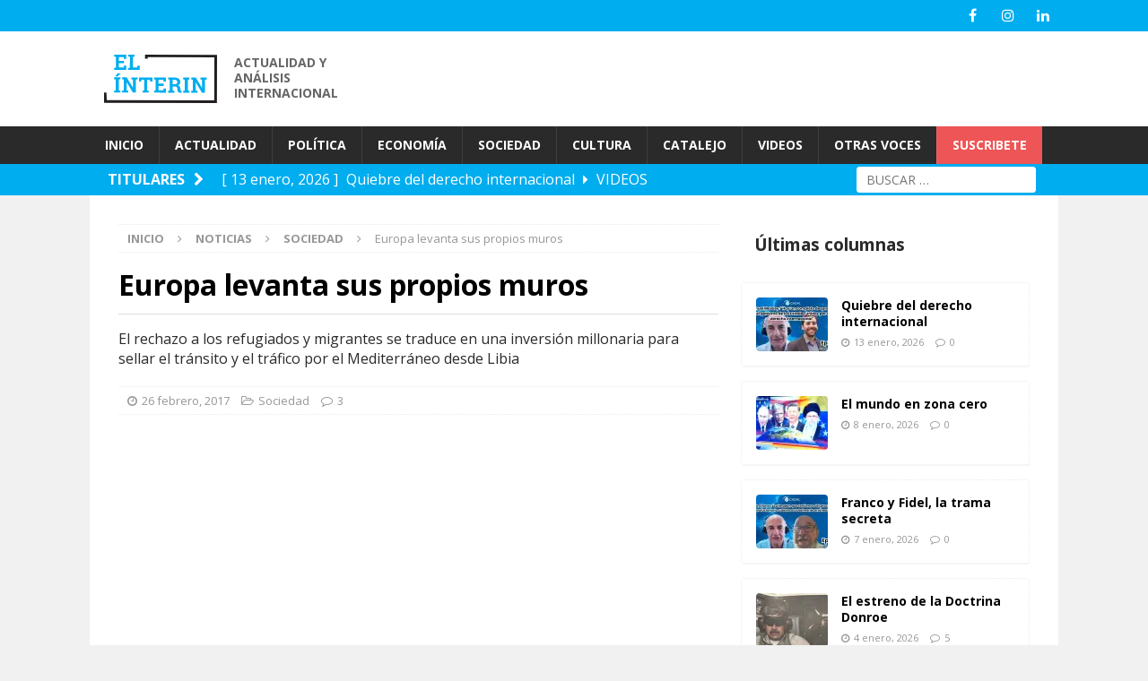

--- FILE ---
content_type: text/html; charset=UTF-8
request_url: https://elinterin.com/2017/02/26/europa-levanta-propios-muros-refugiados-jorge-elias/
body_size: 28950
content:
<!DOCTYPE html>
<html class="no-js mh-one-sb" lang="es">
<head>
<meta charset="UTF-8">
<meta name="viewport" content="width=device-width, initial-scale=1.0">
<link rel="profile" href="https://gmpg.org/xfn/11" />
<meta name='robots' content='index, follow, max-image-preview:large, max-snippet:-1, max-video-preview:-1' />
	<style>img:is([sizes="auto" i], [sizes^="auto," i]) { contain-intrinsic-size: 3000px 1500px }</style>
	
	<!-- This site is optimized with the Yoast SEO plugin v26.7 - https://yoast.com/wordpress/plugins/seo/ -->
	<title>Europa levanta sus propios muros | Por Jorge Elías</title>
	<meta name="description" content="El rechazo a los refugiados y migrantes se traduce en una inversión millonaria para sellar el tránsito y el tráfico por el Mediterráneo desde Libia" />
	<link rel="canonical" href="https://elinterin.com/2017/02/26/europa-levanta-propios-muros-refugiados-jorge-elias/" />
	<meta property="og:locale" content="es_ES" />
	<meta property="og:type" content="article" />
	<meta property="og:title" content="Europa levanta sus propios muros | Por Jorge Elías" />
	<meta property="og:description" content="El rechazo a los refugiados y migrantes se traduce en una inversión millonaria para sellar el tránsito y el tráfico por el Mediterráneo desde Libia" />
	<meta property="og:url" content="https://elinterin.com/2017/02/26/europa-levanta-propios-muros-refugiados-jorge-elias/" />
	<meta property="og:site_name" content="El ínterin" />
	<meta property="article:publisher" content="https://www.facebook.com/elinterin" />
	<meta property="article:published_time" content="2017-02-26T13:05:59+00:00" />
	<meta property="og:image" content="https://elinterin.com/wp-content/uploads/2017/02/ci217-Lebos-Grecia-1024x683.jpg" />
	<meta property="og:image:width" content="1024" />
	<meta property="og:image:height" content="683" />
	<meta property="og:image:type" content="image/jpeg" />
	<meta name="author" content="Jorge Elias" />
	<meta name="twitter:card" content="summary_large_image" />
	<meta name="twitter:creator" content="@turcoelias" />
	<meta name="twitter:site" content="@elinterin" />
	<meta name="twitter:label1" content="Escrito por" />
	<meta name="twitter:data1" content="Jorge Elias" />
	<meta name="twitter:label2" content="Tiempo de lectura" />
	<meta name="twitter:data2" content="4 minutos" />
	<script type="application/ld+json" class="yoast-schema-graph">{"@context":"https://schema.org","@graph":[{"@type":"Article","@id":"https://elinterin.com/2017/02/26/europa-levanta-propios-muros-refugiados-jorge-elias/#article","isPartOf":{"@id":"https://elinterin.com/2017/02/26/europa-levanta-propios-muros-refugiados-jorge-elias/"},"author":{"name":"Jorge Elias","@id":"https://elinterin.com/#/schema/person/95f17d882b1ae6febc92fb888935f567"},"headline":"Europa levanta sus propios muros","datePublished":"2017-02-26T13:05:59+00:00","mainEntityOfPage":{"@id":"https://elinterin.com/2017/02/26/europa-levanta-propios-muros-refugiados-jorge-elias/"},"wordCount":805,"commentCount":3,"publisher":{"@id":"https://elinterin.com/#organization"},"image":{"@id":"https://elinterin.com/2017/02/26/europa-levanta-propios-muros-refugiados-jorge-elias/#primaryimage"},"thumbnailUrl":"https://i0.wp.com/elinterin.com/wp-content/uploads/2017/02/ci217-Lebos-Grecia.jpg?fit=3500%2C2333&ssl=1","keywords":["Australia","Balcanes","Catalejo Internacional","Daesh","Donald Trump","Egeo","Estados Unidos","Hungría","Irak","Malta","Manus","Mediterráneo","Nauru","Papa Francisco","Radio Continental","Siria","Turquía","Ucrania","Unión Europea","Yemen"],"articleSection":["Sociedad"],"inLanguage":"es","potentialAction":[{"@type":"CommentAction","name":"Comment","target":["https://elinterin.com/2017/02/26/europa-levanta-propios-muros-refugiados-jorge-elias/#respond"]}]},{"@type":"WebPage","@id":"https://elinterin.com/2017/02/26/europa-levanta-propios-muros-refugiados-jorge-elias/","url":"https://elinterin.com/2017/02/26/europa-levanta-propios-muros-refugiados-jorge-elias/","name":"Europa levanta sus propios muros | Por Jorge Elías","isPartOf":{"@id":"https://elinterin.com/#website"},"primaryImageOfPage":{"@id":"https://elinterin.com/2017/02/26/europa-levanta-propios-muros-refugiados-jorge-elias/#primaryimage"},"image":{"@id":"https://elinterin.com/2017/02/26/europa-levanta-propios-muros-refugiados-jorge-elias/#primaryimage"},"thumbnailUrl":"https://i0.wp.com/elinterin.com/wp-content/uploads/2017/02/ci217-Lebos-Grecia.jpg?fit=3500%2C2333&ssl=1","datePublished":"2017-02-26T13:05:59+00:00","description":"El rechazo a los refugiados y migrantes se traduce en una inversión millonaria para sellar el tránsito y el tráfico por el Mediterráneo desde Libia","breadcrumb":{"@id":"https://elinterin.com/2017/02/26/europa-levanta-propios-muros-refugiados-jorge-elias/#breadcrumb"},"inLanguage":"es","potentialAction":[{"@type":"ReadAction","target":["https://elinterin.com/2017/02/26/europa-levanta-propios-muros-refugiados-jorge-elias/"]}]},{"@type":"ImageObject","inLanguage":"es","@id":"https://elinterin.com/2017/02/26/europa-levanta-propios-muros-refugiados-jorge-elias/#primaryimage","url":"https://i0.wp.com/elinterin.com/wp-content/uploads/2017/02/ci217-Lebos-Grecia.jpg?fit=3500%2C2333&ssl=1","contentUrl":"https://i0.wp.com/elinterin.com/wp-content/uploads/2017/02/ci217-Lebos-Grecia.jpg?fit=3500%2C2333&ssl=1","width":3500,"height":2333,"caption":"El final del cruce del mar es apenas el comienzo del drama | Foto de MSF y Greenpeace"},{"@type":"BreadcrumbList","@id":"https://elinterin.com/2017/02/26/europa-levanta-propios-muros-refugiados-jorge-elias/#breadcrumb","itemListElement":[{"@type":"ListItem","position":1,"name":"Portada","item":"https://elinterin.com/"},{"@type":"ListItem","position":2,"name":"Archivo","item":"https://elinterin.com/archivo/"},{"@type":"ListItem","position":3,"name":"Europa levanta sus propios muros"}]},{"@type":"WebSite","@id":"https://elinterin.com/#website","url":"https://elinterin.com/","name":"El ínterin","description":"Actualidad y análisis internacional","publisher":{"@id":"https://elinterin.com/#organization"},"potentialAction":[{"@type":"SearchAction","target":{"@type":"EntryPoint","urlTemplate":"https://elinterin.com/?s={search_term_string}"},"query-input":{"@type":"PropertyValueSpecification","valueRequired":true,"valueName":"search_term_string"}}],"inLanguage":"es"},{"@type":"Organization","@id":"https://elinterin.com/#organization","name":"El ínterin","url":"https://elinterin.com/","logo":{"@type":"ImageObject","inLanguage":"es","@id":"https://elinterin.com/#/schema/logo/image/","url":"https://i0.wp.com/elinterin.com/wp-content/uploads/2018/03/ico.png?fit=512%2C512&ssl=1","contentUrl":"https://i0.wp.com/elinterin.com/wp-content/uploads/2018/03/ico.png?fit=512%2C512&ssl=1","width":512,"height":512,"caption":"El ínterin"},"image":{"@id":"https://elinterin.com/#/schema/logo/image/"},"sameAs":["https://www.facebook.com/elinterin","https://x.com/elinterin"]},{"@type":"Person","@id":"https://elinterin.com/#/schema/person/95f17d882b1ae6febc92fb888935f567","name":"Jorge Elias","image":{"@type":"ImageObject","inLanguage":"es","@id":"https://elinterin.com/#/schema/person/image/","url":"https://secure.gravatar.com/avatar/2828469f4db58b79c83422da66790927c1a9ec9e3c2e224cdfeb00e808d9d112?s=96&d=mm&r=g","contentUrl":"https://secure.gravatar.com/avatar/2828469f4db58b79c83422da66790927c1a9ec9e3c2e224cdfeb00e808d9d112?s=96&d=mm&r=g","caption":"Jorge Elias"},"sameAs":["https://x.com/turcoelias"]}]}</script>
	<!-- / Yoast SEO plugin. -->


<link rel='dns-prefetch' href='//secure.gravatar.com' />
<link rel='dns-prefetch' href='//stats.wp.com' />
<link rel='dns-prefetch' href='//fonts.googleapis.com' />
<link rel='dns-prefetch' href='//widgets.wp.com' />
<link rel='dns-prefetch' href='//s0.wp.com' />
<link rel='dns-prefetch' href='//0.gravatar.com' />
<link rel='dns-prefetch' href='//1.gravatar.com' />
<link rel='dns-prefetch' href='//2.gravatar.com' />
<link rel='dns-prefetch' href='//jetpack.wordpress.com' />
<link rel='dns-prefetch' href='//public-api.wordpress.com' />
<link rel='preconnect' href='//i0.wp.com' />
<link rel='preconnect' href='//c0.wp.com' />
<link rel="alternate" type="application/rss+xml" title="El ínterin &raquo; Feed" href="https://elinterin.com/feed/" />
<link rel="alternate" type="application/rss+xml" title="El ínterin &raquo; Feed de los comentarios" href="https://elinterin.com/comments/feed/" />
<link rel="alternate" type="application/rss+xml" title="El ínterin &raquo; Comentario Europa levanta sus propios muros del feed" href="https://elinterin.com/2017/02/26/europa-levanta-propios-muros-refugiados-jorge-elias/feed/" />
<script type="fac41ba076505169f376782e-text/javascript">
/* <![CDATA[ */
window._wpemojiSettings = {"baseUrl":"https:\/\/s.w.org\/images\/core\/emoji\/16.0.1\/72x72\/","ext":".png","svgUrl":"https:\/\/s.w.org\/images\/core\/emoji\/16.0.1\/svg\/","svgExt":".svg","source":{"concatemoji":"https:\/\/elinterin.com\/wp-includes\/js\/wp-emoji-release.min.js?ver=6.8.3"}};
/*! This file is auto-generated */
!function(s,n){var o,i,e;function c(e){try{var t={supportTests:e,timestamp:(new Date).valueOf()};sessionStorage.setItem(o,JSON.stringify(t))}catch(e){}}function p(e,t,n){e.clearRect(0,0,e.canvas.width,e.canvas.height),e.fillText(t,0,0);var t=new Uint32Array(e.getImageData(0,0,e.canvas.width,e.canvas.height).data),a=(e.clearRect(0,0,e.canvas.width,e.canvas.height),e.fillText(n,0,0),new Uint32Array(e.getImageData(0,0,e.canvas.width,e.canvas.height).data));return t.every(function(e,t){return e===a[t]})}function u(e,t){e.clearRect(0,0,e.canvas.width,e.canvas.height),e.fillText(t,0,0);for(var n=e.getImageData(16,16,1,1),a=0;a<n.data.length;a++)if(0!==n.data[a])return!1;return!0}function f(e,t,n,a){switch(t){case"flag":return n(e,"\ud83c\udff3\ufe0f\u200d\u26a7\ufe0f","\ud83c\udff3\ufe0f\u200b\u26a7\ufe0f")?!1:!n(e,"\ud83c\udde8\ud83c\uddf6","\ud83c\udde8\u200b\ud83c\uddf6")&&!n(e,"\ud83c\udff4\udb40\udc67\udb40\udc62\udb40\udc65\udb40\udc6e\udb40\udc67\udb40\udc7f","\ud83c\udff4\u200b\udb40\udc67\u200b\udb40\udc62\u200b\udb40\udc65\u200b\udb40\udc6e\u200b\udb40\udc67\u200b\udb40\udc7f");case"emoji":return!a(e,"\ud83e\udedf")}return!1}function g(e,t,n,a){var r="undefined"!=typeof WorkerGlobalScope&&self instanceof WorkerGlobalScope?new OffscreenCanvas(300,150):s.createElement("canvas"),o=r.getContext("2d",{willReadFrequently:!0}),i=(o.textBaseline="top",o.font="600 32px Arial",{});return e.forEach(function(e){i[e]=t(o,e,n,a)}),i}function t(e){var t=s.createElement("script");t.src=e,t.defer=!0,s.head.appendChild(t)}"undefined"!=typeof Promise&&(o="wpEmojiSettingsSupports",i=["flag","emoji"],n.supports={everything:!0,everythingExceptFlag:!0},e=new Promise(function(e){s.addEventListener("DOMContentLoaded",e,{once:!0})}),new Promise(function(t){var n=function(){try{var e=JSON.parse(sessionStorage.getItem(o));if("object"==typeof e&&"number"==typeof e.timestamp&&(new Date).valueOf()<e.timestamp+604800&&"object"==typeof e.supportTests)return e.supportTests}catch(e){}return null}();if(!n){if("undefined"!=typeof Worker&&"undefined"!=typeof OffscreenCanvas&&"undefined"!=typeof URL&&URL.createObjectURL&&"undefined"!=typeof Blob)try{var e="postMessage("+g.toString()+"("+[JSON.stringify(i),f.toString(),p.toString(),u.toString()].join(",")+"));",a=new Blob([e],{type:"text/javascript"}),r=new Worker(URL.createObjectURL(a),{name:"wpTestEmojiSupports"});return void(r.onmessage=function(e){c(n=e.data),r.terminate(),t(n)})}catch(e){}c(n=g(i,f,p,u))}t(n)}).then(function(e){for(var t in e)n.supports[t]=e[t],n.supports.everything=n.supports.everything&&n.supports[t],"flag"!==t&&(n.supports.everythingExceptFlag=n.supports.everythingExceptFlag&&n.supports[t]);n.supports.everythingExceptFlag=n.supports.everythingExceptFlag&&!n.supports.flag,n.DOMReady=!1,n.readyCallback=function(){n.DOMReady=!0}}).then(function(){return e}).then(function(){var e;n.supports.everything||(n.readyCallback(),(e=n.source||{}).concatemoji?t(e.concatemoji):e.wpemoji&&e.twemoji&&(t(e.twemoji),t(e.wpemoji)))}))}((window,document),window._wpemojiSettings);
/* ]]> */
</script>
<link rel='stylesheet' id='all-css-fd8b745a2c419d71ec4e7a05037bc18f' href='https://elinterin.com/wp-content/boost-cache/static/a8930d9107.min.css' type='text/css' media='all' />
<style id='wp-emoji-styles-inline-css'>

	img.wp-smiley, img.emoji {
		display: inline !important;
		border: none !important;
		box-shadow: none !important;
		height: 1em !important;
		width: 1em !important;
		margin: 0 0.07em !important;
		vertical-align: -0.1em !important;
		background: none !important;
		padding: 0 !important;
	}
</style>
<style id='classic-theme-styles-inline-css'>
/*! This file is auto-generated */
.wp-block-button__link{color:#fff;background-color:#32373c;border-radius:9999px;box-shadow:none;text-decoration:none;padding:calc(.667em + 2px) calc(1.333em + 2px);font-size:1.125em}.wp-block-file__button{background:#32373c;color:#fff;text-decoration:none}
</style>
<style id='jetpack-sharing-buttons-style-inline-css'>
.jetpack-sharing-buttons__services-list{display:flex;flex-direction:row;flex-wrap:wrap;gap:0;list-style-type:none;margin:5px;padding:0}.jetpack-sharing-buttons__services-list.has-small-icon-size{font-size:12px}.jetpack-sharing-buttons__services-list.has-normal-icon-size{font-size:16px}.jetpack-sharing-buttons__services-list.has-large-icon-size{font-size:24px}.jetpack-sharing-buttons__services-list.has-huge-icon-size{font-size:36px}@media print{.jetpack-sharing-buttons__services-list{display:none!important}}.editor-styles-wrapper .wp-block-jetpack-sharing-buttons{gap:0;padding-inline-start:0}ul.jetpack-sharing-buttons__services-list.has-background{padding:1.25em 2.375em}
</style>
<style id='global-styles-inline-css'>
:root{--wp--preset--aspect-ratio--square: 1;--wp--preset--aspect-ratio--4-3: 4/3;--wp--preset--aspect-ratio--3-4: 3/4;--wp--preset--aspect-ratio--3-2: 3/2;--wp--preset--aspect-ratio--2-3: 2/3;--wp--preset--aspect-ratio--16-9: 16/9;--wp--preset--aspect-ratio--9-16: 9/16;--wp--preset--color--black: #000000;--wp--preset--color--cyan-bluish-gray: #abb8c3;--wp--preset--color--white: #ffffff;--wp--preset--color--pale-pink: #f78da7;--wp--preset--color--vivid-red: #cf2e2e;--wp--preset--color--luminous-vivid-orange: #ff6900;--wp--preset--color--luminous-vivid-amber: #fcb900;--wp--preset--color--light-green-cyan: #7bdcb5;--wp--preset--color--vivid-green-cyan: #00d084;--wp--preset--color--pale-cyan-blue: #8ed1fc;--wp--preset--color--vivid-cyan-blue: #0693e3;--wp--preset--color--vivid-purple: #9b51e0;--wp--preset--gradient--vivid-cyan-blue-to-vivid-purple: linear-gradient(135deg,rgba(6,147,227,1) 0%,rgb(155,81,224) 100%);--wp--preset--gradient--light-green-cyan-to-vivid-green-cyan: linear-gradient(135deg,rgb(122,220,180) 0%,rgb(0,208,130) 100%);--wp--preset--gradient--luminous-vivid-amber-to-luminous-vivid-orange: linear-gradient(135deg,rgba(252,185,0,1) 0%,rgba(255,105,0,1) 100%);--wp--preset--gradient--luminous-vivid-orange-to-vivid-red: linear-gradient(135deg,rgba(255,105,0,1) 0%,rgb(207,46,46) 100%);--wp--preset--gradient--very-light-gray-to-cyan-bluish-gray: linear-gradient(135deg,rgb(238,238,238) 0%,rgb(169,184,195) 100%);--wp--preset--gradient--cool-to-warm-spectrum: linear-gradient(135deg,rgb(74,234,220) 0%,rgb(151,120,209) 20%,rgb(207,42,186) 40%,rgb(238,44,130) 60%,rgb(251,105,98) 80%,rgb(254,248,76) 100%);--wp--preset--gradient--blush-light-purple: linear-gradient(135deg,rgb(255,206,236) 0%,rgb(152,150,240) 100%);--wp--preset--gradient--blush-bordeaux: linear-gradient(135deg,rgb(254,205,165) 0%,rgb(254,45,45) 50%,rgb(107,0,62) 100%);--wp--preset--gradient--luminous-dusk: linear-gradient(135deg,rgb(255,203,112) 0%,rgb(199,81,192) 50%,rgb(65,88,208) 100%);--wp--preset--gradient--pale-ocean: linear-gradient(135deg,rgb(255,245,203) 0%,rgb(182,227,212) 50%,rgb(51,167,181) 100%);--wp--preset--gradient--electric-grass: linear-gradient(135deg,rgb(202,248,128) 0%,rgb(113,206,126) 100%);--wp--preset--gradient--midnight: linear-gradient(135deg,rgb(2,3,129) 0%,rgb(40,116,252) 100%);--wp--preset--font-size--small: 13px;--wp--preset--font-size--medium: 20px;--wp--preset--font-size--large: 36px;--wp--preset--font-size--x-large: 42px;--wp--preset--spacing--20: 0.44rem;--wp--preset--spacing--30: 0.67rem;--wp--preset--spacing--40: 1rem;--wp--preset--spacing--50: 1.5rem;--wp--preset--spacing--60: 2.25rem;--wp--preset--spacing--70: 3.38rem;--wp--preset--spacing--80: 5.06rem;--wp--preset--shadow--natural: 6px 6px 9px rgba(0, 0, 0, 0.2);--wp--preset--shadow--deep: 12px 12px 50px rgba(0, 0, 0, 0.4);--wp--preset--shadow--sharp: 6px 6px 0px rgba(0, 0, 0, 0.2);--wp--preset--shadow--outlined: 6px 6px 0px -3px rgba(255, 255, 255, 1), 6px 6px rgba(0, 0, 0, 1);--wp--preset--shadow--crisp: 6px 6px 0px rgba(0, 0, 0, 1);}:where(.is-layout-flex){gap: 0.5em;}:where(.is-layout-grid){gap: 0.5em;}body .is-layout-flex{display: flex;}.is-layout-flex{flex-wrap: wrap;align-items: center;}.is-layout-flex > :is(*, div){margin: 0;}body .is-layout-grid{display: grid;}.is-layout-grid > :is(*, div){margin: 0;}:where(.wp-block-columns.is-layout-flex){gap: 2em;}:where(.wp-block-columns.is-layout-grid){gap: 2em;}:where(.wp-block-post-template.is-layout-flex){gap: 1.25em;}:where(.wp-block-post-template.is-layout-grid){gap: 1.25em;}.has-black-color{color: var(--wp--preset--color--black) !important;}.has-cyan-bluish-gray-color{color: var(--wp--preset--color--cyan-bluish-gray) !important;}.has-white-color{color: var(--wp--preset--color--white) !important;}.has-pale-pink-color{color: var(--wp--preset--color--pale-pink) !important;}.has-vivid-red-color{color: var(--wp--preset--color--vivid-red) !important;}.has-luminous-vivid-orange-color{color: var(--wp--preset--color--luminous-vivid-orange) !important;}.has-luminous-vivid-amber-color{color: var(--wp--preset--color--luminous-vivid-amber) !important;}.has-light-green-cyan-color{color: var(--wp--preset--color--light-green-cyan) !important;}.has-vivid-green-cyan-color{color: var(--wp--preset--color--vivid-green-cyan) !important;}.has-pale-cyan-blue-color{color: var(--wp--preset--color--pale-cyan-blue) !important;}.has-vivid-cyan-blue-color{color: var(--wp--preset--color--vivid-cyan-blue) !important;}.has-vivid-purple-color{color: var(--wp--preset--color--vivid-purple) !important;}.has-black-background-color{background-color: var(--wp--preset--color--black) !important;}.has-cyan-bluish-gray-background-color{background-color: var(--wp--preset--color--cyan-bluish-gray) !important;}.has-white-background-color{background-color: var(--wp--preset--color--white) !important;}.has-pale-pink-background-color{background-color: var(--wp--preset--color--pale-pink) !important;}.has-vivid-red-background-color{background-color: var(--wp--preset--color--vivid-red) !important;}.has-luminous-vivid-orange-background-color{background-color: var(--wp--preset--color--luminous-vivid-orange) !important;}.has-luminous-vivid-amber-background-color{background-color: var(--wp--preset--color--luminous-vivid-amber) !important;}.has-light-green-cyan-background-color{background-color: var(--wp--preset--color--light-green-cyan) !important;}.has-vivid-green-cyan-background-color{background-color: var(--wp--preset--color--vivid-green-cyan) !important;}.has-pale-cyan-blue-background-color{background-color: var(--wp--preset--color--pale-cyan-blue) !important;}.has-vivid-cyan-blue-background-color{background-color: var(--wp--preset--color--vivid-cyan-blue) !important;}.has-vivid-purple-background-color{background-color: var(--wp--preset--color--vivid-purple) !important;}.has-black-border-color{border-color: var(--wp--preset--color--black) !important;}.has-cyan-bluish-gray-border-color{border-color: var(--wp--preset--color--cyan-bluish-gray) !important;}.has-white-border-color{border-color: var(--wp--preset--color--white) !important;}.has-pale-pink-border-color{border-color: var(--wp--preset--color--pale-pink) !important;}.has-vivid-red-border-color{border-color: var(--wp--preset--color--vivid-red) !important;}.has-luminous-vivid-orange-border-color{border-color: var(--wp--preset--color--luminous-vivid-orange) !important;}.has-luminous-vivid-amber-border-color{border-color: var(--wp--preset--color--luminous-vivid-amber) !important;}.has-light-green-cyan-border-color{border-color: var(--wp--preset--color--light-green-cyan) !important;}.has-vivid-green-cyan-border-color{border-color: var(--wp--preset--color--vivid-green-cyan) !important;}.has-pale-cyan-blue-border-color{border-color: var(--wp--preset--color--pale-cyan-blue) !important;}.has-vivid-cyan-blue-border-color{border-color: var(--wp--preset--color--vivid-cyan-blue) !important;}.has-vivid-purple-border-color{border-color: var(--wp--preset--color--vivid-purple) !important;}.has-vivid-cyan-blue-to-vivid-purple-gradient-background{background: var(--wp--preset--gradient--vivid-cyan-blue-to-vivid-purple) !important;}.has-light-green-cyan-to-vivid-green-cyan-gradient-background{background: var(--wp--preset--gradient--light-green-cyan-to-vivid-green-cyan) !important;}.has-luminous-vivid-amber-to-luminous-vivid-orange-gradient-background{background: var(--wp--preset--gradient--luminous-vivid-amber-to-luminous-vivid-orange) !important;}.has-luminous-vivid-orange-to-vivid-red-gradient-background{background: var(--wp--preset--gradient--luminous-vivid-orange-to-vivid-red) !important;}.has-very-light-gray-to-cyan-bluish-gray-gradient-background{background: var(--wp--preset--gradient--very-light-gray-to-cyan-bluish-gray) !important;}.has-cool-to-warm-spectrum-gradient-background{background: var(--wp--preset--gradient--cool-to-warm-spectrum) !important;}.has-blush-light-purple-gradient-background{background: var(--wp--preset--gradient--blush-light-purple) !important;}.has-blush-bordeaux-gradient-background{background: var(--wp--preset--gradient--blush-bordeaux) !important;}.has-luminous-dusk-gradient-background{background: var(--wp--preset--gradient--luminous-dusk) !important;}.has-pale-ocean-gradient-background{background: var(--wp--preset--gradient--pale-ocean) !important;}.has-electric-grass-gradient-background{background: var(--wp--preset--gradient--electric-grass) !important;}.has-midnight-gradient-background{background: var(--wp--preset--gradient--midnight) !important;}.has-small-font-size{font-size: var(--wp--preset--font-size--small) !important;}.has-medium-font-size{font-size: var(--wp--preset--font-size--medium) !important;}.has-large-font-size{font-size: var(--wp--preset--font-size--large) !important;}.has-x-large-font-size{font-size: var(--wp--preset--font-size--x-large) !important;}
:where(.wp-block-post-template.is-layout-flex){gap: 1.25em;}:where(.wp-block-post-template.is-layout-grid){gap: 1.25em;}
:where(.wp-block-columns.is-layout-flex){gap: 2em;}:where(.wp-block-columns.is-layout-grid){gap: 2em;}
:root :where(.wp-block-pullquote){font-size: 1.5em;line-height: 1.6;}
</style>
<link crossorigin="anonymous" rel='stylesheet' id='mh-google-fonts-css' href='https://fonts.googleapis.com/css?family=Open+Sans:300,400,400italic,600,700' media='all' />
<script type="fac41ba076505169f376782e-text/javascript" id="jetpack_related-posts-js-extra">
/* <![CDATA[ */
var related_posts_js_options = {"post_heading":"h4"};
/* ]]> */
</script>
<script type="fac41ba076505169f376782e-text/javascript" src="https://elinterin.com/wp-content/plugins/jetpack/_inc/build/related-posts/related-posts.min.js" id="jetpack_related-posts-js"></script>
<script type="fac41ba076505169f376782e-text/javascript" src="https://elinterin.com/wp-includes/js/jquery/jquery.min.js" id="jquery-core-js"></script>
<script type="fac41ba076505169f376782e-text/javascript" src="https://elinterin.com/wp-includes/js/jquery/jquery-migrate.min.js" id="jquery-migrate-js"></script>
<script type="fac41ba076505169f376782e-text/javascript" src="https://elinterin.com/wp-content/themes/mh-magazine/js/scripts.js" id="mh-scripts-js"></script>
<link rel="https://api.w.org/" href="https://elinterin.com/wp-json/" /><link rel="alternate" title="JSON" type="application/json" href="https://elinterin.com/wp-json/wp/v2/posts/4210" /><link rel="EditURI" type="application/rsd+xml" title="RSD" href="https://elinterin.com/xmlrpc.php?rsd" />
<link rel='shortlink' href='https://wp.me/p6EUag-15U' />
<link rel="alternate" title="oEmbed (JSON)" type="application/json+oembed" href="https://elinterin.com/wp-json/oembed/1.0/embed?url=https%3A%2F%2Felinterin.com%2F2017%2F02%2F26%2Feuropa-levanta-propios-muros-refugiados-jorge-elias%2F" />
<link rel="alternate" title="oEmbed (XML)" type="text/xml+oembed" href="https://elinterin.com/wp-json/oembed/1.0/embed?url=https%3A%2F%2Felinterin.com%2F2017%2F02%2F26%2Feuropa-levanta-propios-muros-refugiados-jorge-elias%2F&#038;format=xml" />
	<style>img#wpstats{display:none}</style>
		
<!-- Facebook Pixel Code -->

<script type="fac41ba076505169f376782e-text/javascript">
! function(f, b, e, v, n, t, s) {
    if (f.fbq) return;
    n = f.fbq = function() {
        n.callMethod ?
            n.callMethod.apply(n, arguments) : n.queue.push(arguments)
    };
    if (!f._fbq) f._fbq = n;
    n.push = n;
    n.loaded = !0;
    n.version = '2.0';
    n.queue = [];
    t = b.createElement(e);
    t.async = !0;
    t.src = v;
    s = b.getElementsByTagName(e)[0];
    s.parentNode.insertBefore(t, s)
}(window, document, 'script',
    'https://connect.facebook.net/en_US/fbevents.js');
fbq('init', '387279031949297');
fbq('track', 'PageView');
</script>

<noscript><img height="1" width="1" style="display:none"
        src="https://www.facebook.com/tr?id=387279031949297&ev=PageView&noscript=1" /></noscript>

<!-- End Facebook Pixel Code -->

<style type="text/css">
.mh-widget-layout4 .mh-widget-title { background: #0066cc; background: rgba(0, 102, 204, 0.6); }
.mh-preheader, .mh-wide-layout .mh-subheader, .mh-ticker-title, .mh-main-nav li:hover, .mh-footer-nav, .slicknav_menu, .slicknav_btn, .slicknav_nav .slicknav_item:hover, .slicknav_nav a:hover, .mh-back-to-top, .mh-subheading, .entry-tags .fa, .entry-tags li:hover, .mh-widget-layout2 .mh-widget-title, .mh-widget-layout4 .mh-widget-title-inner, .mh-widget-layout4 .mh-footer-widget-title, .mh-widget-layout5 .mh-widget-title-inner, .mh-widget-layout6 .mh-widget-title, #mh-mobile .flex-control-paging li a.flex-active, .mh-image-caption, .mh-carousel-layout1 .mh-carousel-caption, .mh-tab-button.active, .mh-tab-button.active:hover, .mh-footer-widget .mh-tab-button.active, .mh-social-widget li:hover a, .mh-footer-widget .mh-social-widget li a, .mh-footer-widget .mh-author-bio-widget, .tagcloud a:hover, .mh-widget .tagcloud a:hover, .mh-footer-widget .tagcloud a:hover, .mh-posts-stacked-item .mh-meta, .page-numbers:hover, .mh-loop-pagination .current, .mh-comments-pagination .current, .pagelink, a:hover .pagelink, input[type=submit], #infinite-handle span { background: #0066cc; }
.mh-main-nav-wrap .slicknav_nav ul, blockquote, .mh-widget-layout1 .mh-widget-title, .mh-widget-layout3 .mh-widget-title, .mh-widget-layout5 .mh-widget-title, .mh-widget-layout8 .mh-widget-title:after, #mh-mobile .mh-slider-caption, .mh-carousel-layout1, .mh-spotlight-widget, .mh-author-bio-widget, .mh-author-bio-title, .mh-author-bio-image-frame, .mh-video-widget, .mh-tab-buttons, textarea:hover, input[type=text]:hover, input[type=email]:hover, input[type=tel]:hover, input[type=url]:hover { border-color: #0066cc; }
.mh-dropcap, .mh-carousel-layout1 .flex-direction-nav a, .mh-carousel-layout2 .mh-carousel-caption, .mh-posts-digest-small-category, .mh-posts-lineup-more, .bypostauthor .fn:after, .mh-comment-list .comment-reply-link:before, #respond #cancel-comment-reply-link:before { color: #0066cc; }
</style>
<!--[if lt IE 9]>
<script src="https://elinterin.com/wp-content/themes/mh-magazine/js/css3-mediaqueries.js"></script>
<![endif]-->
<link rel="amphtml" href="https://elinterin.com/2017/02/26/europa-levanta-propios-muros-refugiados-jorge-elias/?amp"><link rel="icon" href="https://i0.wp.com/elinterin.com/wp-content/uploads/2018/03/cropped-ico.png?fit=32%2C32&#038;ssl=1" sizes="32x32" />
<link rel="icon" href="https://i0.wp.com/elinterin.com/wp-content/uploads/2018/03/cropped-ico.png?fit=192%2C192&#038;ssl=1" sizes="192x192" />
<link rel="apple-touch-icon" href="https://i0.wp.com/elinterin.com/wp-content/uploads/2018/03/cropped-ico.png?fit=180%2C180&#038;ssl=1" />
<meta name="msapplication-TileImage" content="https://i0.wp.com/elinterin.com/wp-content/uploads/2018/03/cropped-ico.png?fit=270%2C270&#038;ssl=1" />
		<style type="text/css" id="wp-custom-css">
			@media screen and (max-width: 767px) {
    
    #mh-mobile .mh-image-caption {

        margin: 0.5rem;

    }

}		</style>
		</head>
<body id="mh-mobile" class="wp-singular post-template-default single single-post postid-4210 single-format-standard wp-custom-logo wp-theme-mh-magazine wp-child-theme-elinterin2017 mh-wide-layout mh-right-sb mh-loop-layout2 mh-widget-layout2" itemscope="itemscope" itemtype="http://schema.org/WebPage">
<div class="mh-header-nav-mobile clearfix"></div>
	<div class="mh-preheader">
    	<div class="mh-container mh-container-inner mh-row clearfix">
							<div class="mh-header-bar-content mh-header-bar-top-left mh-col-2-3 clearfix">
									</div>
										<div class="mh-header-bar-content mh-header-bar-top-right mh-col-1-3 clearfix">
											<nav class="mh-social-icons mh-social-nav mh-social-nav-top clearfix" itemscope="itemscope" itemtype="http://schema.org/SiteNavigationElement">
							<div class="menu-canales-sociales-container"><ul id="menu-canales-sociales" class="menu"><li id="menu-item-4937" class="menu-item menu-item-type-custom menu-item-object-custom menu-item-4937"><a href="https://www.facebook.com/elinterin"><i class="fa fa-mh-social"></i><span class="screen-reader-text">Facebook</span></a></li>
<li id="menu-item-4939" class="menu-item menu-item-type-custom menu-item-object-custom menu-item-4939"><a href="https://www.instagram.com/el_interin/"><i class="fa fa-mh-social"></i><span class="screen-reader-text">Instagram</span></a></li>
<li id="menu-item-4940" class="menu-item menu-item-type-custom menu-item-object-custom menu-item-4940"><a href="https://www.linkedin.com/in/el-%C3%ADnterin-943742139/"><i class="fa fa-mh-social"></i><span class="screen-reader-text">Linkedin</span></a></li>
</ul></div>						</nav>
									</div>
					</div>
	</div>
<header class="mh-header" itemscope="itemscope" itemtype="http://schema.org/WPHeader">
	<div class="mh-container mh-container-inner clearfix">
		<div class="mh-custom-header clearfix">
<div class="mh-header-columns mh-row clearfix">
<div class="mh-col-1-3 mh-site-identity">
<div class="mh-site-logo" role="banner" itemscope="itemscope" itemtype="http://schema.org/Brand">
<a href="https://elinterin.com/" class="custom-logo-link" rel="home"><img width="512" height="512" src="https://i0.wp.com/elinterin.com/wp-content/uploads/2018/03/ico.png?fit=512%2C512&amp;ssl=1" class="custom-logo" alt="El ínterin" decoding="async" fetchpriority="high" srcset="https://i0.wp.com/elinterin.com/wp-content/uploads/2018/03/ico.png?w=512&amp;ssl=1 512w, https://i0.wp.com/elinterin.com/wp-content/uploads/2018/03/ico.png?resize=150%2C150&amp;ssl=1 150w, https://i0.wp.com/elinterin.com/wp-content/uploads/2018/03/ico.png?resize=300%2C300&amp;ssl=1 300w" sizes="(max-width: 512px) 100vw, 512px" data-attachment-id="5548" data-permalink="https://elinterin.com/ico/" data-orig-file="https://i0.wp.com/elinterin.com/wp-content/uploads/2018/03/ico.png?fit=512%2C512&amp;ssl=1" data-orig-size="512,512" data-comments-opened="1" data-image-meta="{&quot;aperture&quot;:&quot;0&quot;,&quot;credit&quot;:&quot;&quot;,&quot;camera&quot;:&quot;&quot;,&quot;caption&quot;:&quot;&quot;,&quot;created_timestamp&quot;:&quot;0&quot;,&quot;copyright&quot;:&quot;&quot;,&quot;focal_length&quot;:&quot;0&quot;,&quot;iso&quot;:&quot;0&quot;,&quot;shutter_speed&quot;:&quot;0&quot;,&quot;title&quot;:&quot;&quot;,&quot;orientation&quot;:&quot;0&quot;}" data-image-title="ico" data-image-description="" data-image-caption="" data-medium-file="https://i0.wp.com/elinterin.com/wp-content/uploads/2018/03/ico.png?fit=300%2C300&amp;ssl=1" data-large-file="https://i0.wp.com/elinterin.com/wp-content/uploads/2018/03/ico.png?fit=512%2C512&amp;ssl=1" /></a><div class="mh-header-text">
<a class="mh-header-text-link" href="https://elinterin.com/" title="El ínterin" rel="home">
<h2 class="mh-header-title">El ínterin</h2>
<h3 class="mh-header-tagline">Actualidad y análisis internacional</h3>
</a>
</div>
</div>
</div>
<aside class="mh-col-2-3 mh-header-widget-2">
<div id="custom_html-6" class="widget_text mh-widget mh-header-2 widget_custom_html"><div class="textwidget custom-html-widget"><script async src="https://pagead2.googlesyndication.com/pagead/js/adsbygoogle.js" type="fac41ba076505169f376782e-text/javascript"></script>
<!-- Header.2.2 -->
<ins class="adsbygoogle"
     style="display:inline-block;width:700px;height:90px"
     data-ad-client="ca-pub-8283345859418813"
     data-ad-slot="8918163192"></ins>
<script type="fac41ba076505169f376782e-text/javascript">
     (adsbygoogle = window.adsbygoogle || []).push({});
</script></div></div></aside>
</div>
</div>
	</div>
	<div class="mh-main-nav-wrap">
		<nav class="mh-navigation mh-main-nav mh-container mh-container-inner clearfix" itemscope="itemscope" itemtype="http://schema.org/SiteNavigationElement">
			<div class="menu-menu-principal-container"><ul id="menu-menu-principal" class="menu"><li id="menu-item-3561" class="menu-item menu-item-type-post_type menu-item-object-page menu-item-home menu-item-3561"><a href="https://elinterin.com/">INICIO</a></li>
<li id="menu-item-3538" class="menu-item menu-item-type-taxonomy menu-item-object-category menu-item-3538"><a href="https://elinterin.com/category/actualidad/">ACTUALIDAD</a></li>
<li id="menu-item-3526" class="menu-item menu-item-type-taxonomy menu-item-object-category menu-item-3526"><a href="https://elinterin.com/category/noticias/politica/">POLÍTICA</a></li>
<li id="menu-item-3527" class="menu-item menu-item-type-taxonomy menu-item-object-category menu-item-3527"><a href="https://elinterin.com/category/noticias/economia/">ECONOMÍA</a></li>
<li id="menu-item-3525" class="menu-item menu-item-type-taxonomy menu-item-object-category current-post-ancestor current-menu-parent current-post-parent menu-item-3525"><a href="https://elinterin.com/category/noticias/sociedad/">SOCIEDAD</a></li>
<li id="menu-item-3528" class="menu-item menu-item-type-taxonomy menu-item-object-category menu-item-3528"><a href="https://elinterin.com/category/noticias/cultura/">CULTURA</a></li>
<li id="menu-item-3685" class="menu-item menu-item-type-taxonomy menu-item-object-category menu-item-3685"><a href="https://elinterin.com/category/catalejo/">CATALEJO</a></li>
<li id="menu-item-4419" class="menu-item menu-item-type-taxonomy menu-item-object-category menu-item-4419"><a href="https://elinterin.com/category/videos/">VIDEOS</a></li>
<li id="menu-item-3537" class="menu-item menu-item-type-taxonomy menu-item-object-category menu-item-3537"><a href="https://elinterin.com/category/otras-voces/">OTRAS VOCES</a></li>
<li id="menu-item-7334" class="menu-item menu-item-type-post_type menu-item-object-page menu-item-7334"><a href="https://elinterin.com/suscribirse/">SUSCRIBETE</a></li>
</ul></div>		</nav>
	</div>
	</header>
	<div class="mh-subheader">
		<div class="mh-container mh-container-inner mh-row clearfix">
							<div class="mh-header-bar-content mh-header-bar-bottom-left mh-col-2-3 clearfix">
											<div class="mh-header-ticker mh-header-ticker-bottom">
							<div class="mh-ticker-bottom">
			<div class="mh-ticker-title mh-ticker-title-bottom">
			Titulares<i class="fa fa-chevron-right"></i>		</div>
		<div class="mh-ticker-content mh-ticker-content-bottom">
		<ul id="mh-ticker-loop-bottom">				<li class="mh-ticker-item mh-ticker-item-bottom">
					<a href="https://elinterin.com/2026/01/13/quiebre-del-derecho-internacional/" title="Quiebre del derecho internacional">
						<span class="mh-ticker-item-date mh-ticker-item-date-bottom">
                        	[ 13 enero, 2026 ]                        </span>
						<span class="mh-ticker-item-title mh-ticker-item-title-bottom">
							Quiebre del derecho internacional						</span>
													<span class="mh-ticker-item-cat mh-ticker-item-cat-bottom">
								<i class="fa fa-caret-right"></i>
																Videos							</span>
											</a>
				</li>				<li class="mh-ticker-item mh-ticker-item-bottom">
					<a href="https://elinterin.com/2026/01/08/el-mundo-en-zona-cero/" title="El mundo en zona cero">
						<span class="mh-ticker-item-date mh-ticker-item-date-bottom">
                        	[ 8 enero, 2026 ]                        </span>
						<span class="mh-ticker-item-title mh-ticker-item-title-bottom">
							El mundo en zona cero						</span>
													<span class="mh-ticker-item-cat mh-ticker-item-cat-bottom">
								<i class="fa fa-caret-right"></i>
																Política							</span>
											</a>
				</li>				<li class="mh-ticker-item mh-ticker-item-bottom">
					<a href="https://elinterin.com/2026/01/07/franco-y-fidel-la-trama-secreta/" title="Franco y Fidel, la trama secreta">
						<span class="mh-ticker-item-date mh-ticker-item-date-bottom">
                        	[ 7 enero, 2026 ]                        </span>
						<span class="mh-ticker-item-title mh-ticker-item-title-bottom">
							Franco y Fidel, la trama secreta						</span>
													<span class="mh-ticker-item-cat mh-ticker-item-cat-bottom">
								<i class="fa fa-caret-right"></i>
																Videos							</span>
											</a>
				</li>				<li class="mh-ticker-item mh-ticker-item-bottom">
					<a href="https://elinterin.com/2026/01/04/el-estreno-de-la-doctrina-donroe/" title="El estreno de la Doctrina Donroe">
						<span class="mh-ticker-item-date mh-ticker-item-date-bottom">
                        	[ 4 enero, 2026 ]                        </span>
						<span class="mh-ticker-item-title mh-ticker-item-title-bottom">
							El estreno de la Doctrina Donroe						</span>
													<span class="mh-ticker-item-cat mh-ticker-item-cat-bottom">
								<i class="fa fa-caret-right"></i>
																Actualidad							</span>
											</a>
				</li>				<li class="mh-ticker-item mh-ticker-item-bottom">
					<a href="https://elinterin.com/2025/12/30/estamos-frente-a-un-cambio-de-epoca/" title="«Estamos frente a un cambio de época»">
						<span class="mh-ticker-item-date mh-ticker-item-date-bottom">
                        	[ 30 diciembre, 2025 ]                        </span>
						<span class="mh-ticker-item-title mh-ticker-item-title-bottom">
							«Estamos frente a un cambio de época»						</span>
													<span class="mh-ticker-item-cat mh-ticker-item-cat-bottom">
								<i class="fa fa-caret-right"></i>
																Videos							</span>
											</a>
				</li>		</ul>
	</div>
</div>						</div>
									</div>
										<div class="mh-header-bar-content mh-header-bar-bottom-right mh-col-1-3 clearfix">
											<aside class="mh-header-search mh-header-search-bottom">
							<form role="search" method="get" class="search-form" action="https://elinterin.com/">
				<label>
					<span class="screen-reader-text">Buscar:</span>
					<input type="search" class="search-field" placeholder="Buscar &hellip;" value="" name="s" />
				</label>
				<input type="submit" class="search-submit" value="Buscar" />
			</form>						</aside>
									</div>
					</div>
	</div>
<div class="mh-container mh-container-outer">
<div class="mh-wrapper clearfix">
	<div class="mh-main clearfix">
		<div id="main-content" class="mh-content" role="main" itemprop="mainContentOfPage"><nav class="mh-breadcrumb"><span itemscope itemtype="http://data-vocabulary.org/Breadcrumb"><a href="https://elinterin.com" itemprop="url"><span itemprop="title">Inicio</span></a></span><span class="mh-breadcrumb-delimiter"><i class="fa fa-angle-right"></i></span><a href="https://elinterin.com/category/noticias/">Noticias</a><span class="mh-breadcrumb-delimiter"><i class="fa fa-angle-right"></i></span><span itemscope itemtype="http://data-vocabulary.org/Breadcrumb"><a href="https://elinterin.com/category/noticias/sociedad/" itemprop="url"><span itemprop="title">Sociedad</span></a></span><span class="mh-breadcrumb-delimiter"><i class="fa fa-angle-right"></i></span>Europa levanta sus propios muros</nav>
<article id="post-4210" class="post-4210 post type-post status-publish format-standard has-post-thumbnail hentry category-sociedad tag-australia tag-balcanes tag-catalejo-internacional tag-daesh tag-donald-trump tag-egeo tag-estados-unidos tag-hungria tag-irak tag-malta tag-manus tag-mediterraneo tag-nauru tag-papa-francisco tag-radio-continental tag-siria tag-turquia tag-ucrania tag-union-europea tag-yemen">
	<header class="entry-header clearfix"><h1 class="entry-title">Europa levanta sus propios muros</h1><div class="mh-subheading-top"></div>
<h2 class="mh-subheading">El rechazo a los refugiados y migrantes se traduce en una inversión millonaria para sellar el tránsito y el tráfico por el Mediterráneo desde Libia</h2>
<div class="mh-meta entry-meta">
<span class="entry-meta-date updated"><i class="fa fa-clock-o"></i><a href="https://elinterin.com/2017/02/">26 febrero, 2017</a></span>
<span class="entry-meta-categories"><i class="fa fa-folder-open-o"></i><a href="https://elinterin.com/category/noticias/sociedad/" rel="category tag">Sociedad</a></span>
<span class="entry-meta-comments"><i class="fa fa-comment-o"></i><a href="https://elinterin.com/2017/02/26/europa-levanta-propios-muros-refugiados-jorge-elias/#comments" class="mh-comment-count-link" >3</a></span>
</div>
	</header>
	<div id="text-14" class="mh-widget mh-posts-1 widget_text">			<div class="textwidget"><p><script async src="//pagead2.googlesyndication.com/pagead/js/adsbygoogle.js" type="fac41ba076505169f376782e-text/javascript"></script><br />
<!-- Bloque gráfico (adaptable) --><br />
<ins class="adsbygoogle"
     style="display:block"
     data-ad-client="ca-pub-8283345859418813"
     data-ad-slot="8229884480"
     data-ad-format="auto"></ins><br />
<script type="fac41ba076505169f376782e-text/javascript">
(adsbygoogle = window.adsbygoogle || []).push({});
</script></p>
</div>
		</div>	<div class="entry-content clearfix">
<figure class="entry-thumbnail">
<img src="https://i0.wp.com/elinterin.com/wp-content/uploads/2017/02/ci217-Lebos-Grecia.jpg?resize=678%2C381&#038;ssl=1" alt="" title="" />
<figcaption class="wp-caption-text">El final del cruce del mar es apenas el comienzo del drama | Foto de MSF y Greenpeace </figcaption>
</figure>

        <table id="trinity-audio-table" style="width: 100%; display: table; border: none; margin: 0">
            <tr>
                <td id="trinity-audio-tab" style="border: none;">
                    <div id="trinity-audio-player-label"></div>
                    <script nitro-exclude data-wpfc-render='false' data-cfasync='false' data-no-optimize='1' data-no-defer='1' data-no-minify='1' data-trinity-mount-date='2026-01-15 17:59:47' id='trinity_tts_wp_config'>var TRINITY_TTS_WP_CONFIG = {"cleanText":"Europa levanta sus propios muros. Sobre la playa, frente al Mediterr\u00e1neo, 74 cad\u00e1veres alineados dentro de bolsas numeradas dan cuenta de otro naufragio de una barcaza precaria repleta de migrantes y refugiados. Ocurri\u00f3 esta vez cerca de la ciudad libia de Zawiyah, enclave de contrabandistas de almas, armas y drogas. La barcaza hab\u00eda zarpado de Sabratha, patrimonio de la humanidad y, en otros tiempos, polo de atracci\u00f3n tur\u00edstica. El destino era Italia, relevo de Grecia como principal puerta de ingreso en Europa de aquellos que huyen de guerras y de otras miserias. Las v\u00edctimas eran africanos subsaharianos. Pagaron un precio vil por la ilusi\u00f3n de una vida mejor.\u23f8\u2587Mientras Donald Trump promet\u00eda tapiar la frontera con M\u00e9xico y firmaba el veto migratorio contra nacionales de siete pa\u00edses de mayor\u00eda musulmana, Europa se curaba en salud con una inversi\u00f3n millonaria para sellar el tr\u00e1nsito y el tr\u00e1fico de refugiados y migrantes por el Mediterr\u00e1neo desde Libia. Rubric\u00f3, en la cumbre realizada a comienzos de febrero en La Valeta, Malta, una estrategia menos ruidosa que la del presidente de los Estados Unidos para repeler el arribo a su territorio de \u201cbad (malos) hombres\u201d. De ese modo, Europa quiso dificultarles la partida antes de prohibirles el ingreso. La \u00faltima tragedia puso en duda la eficacia del plan.\u23f8\u2587Durante la cumbre, el presidente del Consejo Europeo, Donald Tusk, acus\u00f3 a Trump de \"demagogo\" y de entra\u00f1ar una \"amenaza para la Uni\u00f3n Europea\". Puro chisporroteo verbal, luego descafeinado. En los papeles, los 28 pa\u00edses colocaron otro ladrillo en la pared. El arribo de migrantes y refugiados por el Mediterr\u00e1neo trep\u00f3 un 46 por ciento en un a\u00f1o, seg\u00fan la Agencia Europea de Fronteras (Frontex). En 2016, en el intento de cruzarlo, murieron m\u00e1s de 5.000 personas, cifra r\u00e9cord. La Organizaci\u00f3n Internacional para las Migraciones cifr\u00f3 en 132.000 los ingresos en Italia desde comienzos de 2016.\u23f8\u2587Cerrada a cal y canto la ruta de los Balcanes, que comenzaba en el Egeo y avanzaba por las islas del sur de Grecia, y acordado con el presidente de Turqu\u00eda, Recep Tayyip Erdogan, el reasentamiento de migrantes y refugiados en su territorio, la Uni\u00f3n Europea, con Italia a la cabeza, puso el ojo en Libia, sumida en un caos desde la intervenci\u00f3n militar que termin\u00f3 con la dictadura de Muamar el Gadafi en 2011. M\u00e1s de un mill\u00f3n de personas se encuentra en emergencia humanitaria. Tres facciones disputan el gobierno mientras el Daesh o Estado Isl\u00e1mico y las milicias, a\u00fan en guerra, secuestran, apresan y extorsionan a los extranjeros que pretenden ir a Europa.\u23f8\u2587Lo mismo ocurre en M\u00e9xico con los centroamericanos, en su mayor\u00eda deportados. La diferencia radica en el que el muro de Libia es invisible. Depende de los guardacostas a pesar de ser sospechosos de mantener vidriosos v\u00ednculos con las mafias que trafican personas. El mensaje es el mismo, m\u00e1s all\u00e1 de las cr\u00edticas contra Trump: los migrantes y refugiados no son bienvenidos. Ese mensaje, como ocurre en Australia con el pronto despacho a las islas Nauru y Manus, donde son maltratados, dej\u00f3 de ser parte vital del discurso de xen\u00f3fobos y ultraderechistas con aspiraciones de poder. Gan\u00f3 la ancha avenida de los moderados.\u23f8\u2587Mientras Trump permite contratar miles de agentes fronterizos y aduaneros y autoriza la deportaci\u00f3n masiva de indocumentados, el Parlamento de Hungr\u00eda procura aceitar la propuesta del primer ministro V\u00edktor Orban de encerrar en centros de detenci\u00f3n a todos los solicitantes de asilo durante el tr\u00e1mite. Es un paso m\u00e1s en contra de los migrantes y refugiados despu\u00e9s de haber levantado un muro de alta seguridad en las fronteras con Serbia y Croacia. En Alemania, el consejo de ministros contempla acceder a los tel\u00e9fonos celulares y las computadoras de los peticionarios con la excusa de prevenir el terrorismo. Y as\u00ed sucesivamente.\u23f8\u2587Las guerras en Siria, Yemen, Irak y Ucrania, entre otras, dejan tendales de v\u00edctimas. El discurso del odio y la satanizaci\u00f3n de las minor\u00edas calan hondo en sociedades democr\u00e1ticas que deben su identidad a los flujos migratorios. El papa Francisco abog\u00f3 en el Foro Migraci\u00f3n y Paz, celebrado en Roma, contra ese \u201cego\u00edsmo amplificado por demagogias populistas\u201d y plantea la necesidad de \u201cabrir canales humanitarios accesibles y seguros\u201d en lugar de preservar \u201clos grandes campamentos para refugiados y para quienes piden asilo\u201d porque \u201chan creado nuevas situaciones de vulnerabilidad\u201d. Predic\u00f3 en el desierto, a la sombra de los muros que pueblan Europa y otros confines.\u23f8\u2587Publicado en T\u00e9lam, 23 de febrero de 2017\u23f8\u2587Jorge El\u00edas\u23f8\u2587@JorgeEliasInter \u23f8\u2587 @Elinterin\u23f8\u2587Suscr\u00edbase a\u00a0El \u00cdnterin","headlineText":"Europa levanta sus propios muros","articleText":"Sobre la playa, frente al Mediterr\u00e1neo, 74 cad\u00e1veres alineados dentro de bolsas numeradas dan cuenta de otro naufragio de una barcaza precaria repleta de migrantes y refugiados. Ocurri\u00f3 esta vez cerca de la ciudad libia de Zawiyah, enclave de contrabandistas de almas, armas y drogas. La barcaza hab\u00eda zarpado de Sabratha, patrimonio de la humanidad y, en otros tiempos, polo de atracci\u00f3n tur\u00edstica. El destino era Italia, relevo de Grecia como principal puerta de ingreso en Europa de aquellos que huyen de guerras y de otras miserias. Las v\u00edctimas eran africanos subsaharianos. Pagaron un precio vil por la ilusi\u00f3n de una vida mejor.\u23f8\u2587Mientras Donald Trump promet\u00eda tapiar la frontera con M\u00e9xico y firmaba el veto migratorio contra nacionales de siete pa\u00edses de mayor\u00eda musulmana, Europa se curaba en salud con una inversi\u00f3n millonaria para sellar el tr\u00e1nsito y el tr\u00e1fico de refugiados y migrantes por el Mediterr\u00e1neo desde Libia. Rubric\u00f3, en la cumbre realizada a comienzos de febrero en La Valeta, Malta, una estrategia menos ruidosa que la del presidente de los Estados Unidos para repeler el arribo a su territorio de \u201cbad (malos) hombres\u201d. De ese modo, Europa quiso dificultarles la partida antes de prohibirles el ingreso. La \u00faltima tragedia puso en duda la eficacia del plan.\u23f8\u2587Durante la cumbre, el presidente del Consejo Europeo, Donald Tusk, acus\u00f3 a Trump de \"demagogo\" y de entra\u00f1ar una \"amenaza para la Uni\u00f3n Europea\". Puro chisporroteo verbal, luego descafeinado. En los papeles, los 28 pa\u00edses colocaron otro ladrillo en la pared. El arribo de migrantes y refugiados por el Mediterr\u00e1neo trep\u00f3 un 46 por ciento en un a\u00f1o, seg\u00fan la Agencia Europea de Fronteras (Frontex). En 2016, en el intento de cruzarlo, murieron m\u00e1s de 5.000 personas, cifra r\u00e9cord. La Organizaci\u00f3n Internacional para las Migraciones cifr\u00f3 en 132.000 los ingresos en Italia desde comienzos de 2016.\u23f8\u2587Cerrada a cal y canto la ruta de los Balcanes, que comenzaba en el Egeo y avanzaba por las islas del sur de Grecia, y acordado con el presidente de Turqu\u00eda, Recep Tayyip Erdogan, el reasentamiento de migrantes y refugiados en su territorio, la Uni\u00f3n Europea, con Italia a la cabeza, puso el ojo en Libia, sumida en un caos desde la intervenci\u00f3n militar que termin\u00f3 con la dictadura de Muamar el Gadafi en 2011. M\u00e1s de un mill\u00f3n de personas se encuentra en emergencia humanitaria. Tres facciones disputan el gobierno mientras el Daesh o Estado Isl\u00e1mico y las milicias, a\u00fan en guerra, secuestran, apresan y extorsionan a los extranjeros que pretenden ir a Europa.\u23f8\u2587Lo mismo ocurre en M\u00e9xico con los centroamericanos, en su mayor\u00eda deportados. La diferencia radica en el que el muro de Libia es invisible. Depende de los guardacostas a pesar de ser sospechosos de mantener vidriosos v\u00ednculos con las mafias que trafican personas. El mensaje es el mismo, m\u00e1s all\u00e1 de las cr\u00edticas contra Trump: los migrantes y refugiados no son bienvenidos. Ese mensaje, como ocurre en Australia con el pronto despacho a las islas Nauru y Manus, donde son maltratados, dej\u00f3 de ser parte vital del discurso de xen\u00f3fobos y ultraderechistas con aspiraciones de poder. Gan\u00f3 la ancha avenida de los moderados.\u23f8\u2587Mientras Trump permite contratar miles de agentes fronterizos y aduaneros y autoriza la deportaci\u00f3n masiva de indocumentados, el Parlamento de Hungr\u00eda procura aceitar la propuesta del primer ministro V\u00edktor Orban de encerrar en centros de detenci\u00f3n a todos los solicitantes de asilo durante el tr\u00e1mite. Es un paso m\u00e1s en contra de los migrantes y refugiados despu\u00e9s de haber levantado un muro de alta seguridad en las fronteras con Serbia y Croacia. En Alemania, el consejo de ministros contempla acceder a los tel\u00e9fonos celulares y las computadoras de los peticionarios con la excusa de prevenir el terrorismo. Y as\u00ed sucesivamente.\u23f8\u2587Las guerras en Siria, Yemen, Irak y Ucrania, entre otras, dejan tendales de v\u00edctimas. El discurso del odio y la satanizaci\u00f3n de las minor\u00edas calan hondo en sociedades democr\u00e1ticas que deben su identidad a los flujos migratorios. El papa Francisco abog\u00f3 en el Foro Migraci\u00f3n y Paz, celebrado en Roma, contra ese \u201cego\u00edsmo amplificado por demagogias populistas\u201d y plantea la necesidad de \u201cabrir canales humanitarios accesibles y seguros\u201d en lugar de preservar \u201clos grandes campamentos para refugiados y para quienes piden asilo\u201d porque \u201chan creado nuevas situaciones de vulnerabilidad\u201d. Predic\u00f3 en el desierto, a la sombra de los muros que pueblan Europa y otros confines.\u23f8\u2587Publicado en T\u00e9lam, 23 de febrero de 2017\u23f8\u2587Jorge El\u00edas\u23f8\u2587@JorgeEliasInter \u23f8\u2587 @Elinterin\u23f8\u2587Suscr\u00edbase a\u00a0El \u00cdnterin","metadata":{"author":"Jorge Elias"},"pluginVersion":"5.24.2"};</script><div class='trinityAudioPlaceholder' data-trinity-mount-date='2026-01-15 17:59:47'>
                      <div class='trinity-tts-pb' dir='ltr' style='font: 12px / 18px Verdana, Arial; height: 80px; line-height: 80px; text-align: left; margin: 0 0 0 82px;'>
                          <strong style='font-weight: 400'>Getting your <a href='//trinityaudio.ai' style='color: #4b4a4a; text-decoration: none; font-weight: 700;'>Trinity Audio</a> player ready...</strong>
                      </div>
                    </div>
                </td>
            </tr>
        </table><p>Sobre la playa, frente al <strong>Mediterráneo</strong>, 74 cadáveres alineados dentro de bolsas numeradas dan cuenta de otro naufragio de una barcaza precaria repleta de migrantes y refugiados. Ocurrió esta vez cerca de la ciudad libia de Zawiyah, enclave de contrabandistas de almas, armas y drogas. La barcaza había zarpado de Sabratha, patrimonio de la humanidad y, en otros tiempos, polo de atracción turística. El destino era <strong>Italia</strong>, relevo de <strong>Grecia</strong> como principal puerta de ingreso en <strong>Europa</strong> de aquellos que huyen de guerras y de otras miserias. Las víctimas eran africanos subsaharianos. Pagaron un precio vil por la ilusión de una vida mejor.</p>
<p>Mientras <a href="https://elinterin.com/2017/02/05/eje-del-mal-version-donald-trump-jorge-elias/">Donald Trump prometía tapiar la frontera con México y firmaba el veto migratorio contra nacionales de siete países de mayoría musulmana</a>, <strong>Europa</strong> se curaba en salud con una inversión millonaria para sellar el tránsito y el tráfico de refugiados y migrantes por el <strong>Mediterráneo </strong>desde <strong>Libia</strong>. Rubricó, en la cumbre realizada a comienzos de febrero en <strong>La Valeta</strong>, <strong>Malta</strong>, una estrategia menos ruidosa que la del presidente de los Estados Unidos para repeler el arribo a su territorio de “bad (malos) hombres”. De ese modo, <strong>Europa</strong> quiso dificultarles la partida antes de prohibirles el ingreso. La última tragedia puso en duda la eficacia del plan.</p>
<p>Durante la cumbre, el presidente del <strong>Consejo Europeo</strong>, <strong>Donald Tusk</strong>, acusó a Trump de «demagogo» y de entrañar una «amenaza para la Unión Europea». Puro chisporroteo verbal, luego descafeinado. En los papeles, los 28 países colocaron otro ladrillo en la pared. El arribo de migrantes y refugiados por el <strong>Mediterráneo</strong> trepó un 46 por ciento en un año, según la <a href="http://frontex.europa.eu/">Agencia Europea de Fronteras (Frontex)</a>. En 2016, en el intento de cruzarlo, murieron más de 5.000 personas, cifra récord. La <a href="https://www.iom.int/es">Organización Internacional para las Migraciones</a> cifró en 132.000 los ingresos en <strong>Italia</strong> desde comienzos de 2016.</p>
<p>Cerrada a cal y canto la <a href="https://elinterin.com/2015/09/13/solidaridad-en-cuotas-jorge-elias/">ruta de los Balcanes</a>, que comenzaba en el <strong>Egeo</strong> y avanzaba por las islas del sur de <strong>Grecia</strong>, y acordado con el presidente de <strong>Turquía</strong>, <a href="https://elinterin.com/2016/07/18/golpe-y-desmesura-turquia-erdogan/">Recep Tayyip Erdogan</a>, el reasentamiento de migrantes y refugiados en su territorio, la Unión Europea, con Italia a la cabeza, puso el ojo en <a href="https://elinterin.com/2016/10/26/libia-pais-tres-gobiernos-mil-problemas-gadafi/">Libia, sumida en un caos desde la intervención militar que terminó con la dictadura de Muamar el Gadafi en 2011</a>. Más de un millón de personas se encuentra en emergencia humanitaria. Tres facciones disputan el gobierno mientras el <strong>Daesh</strong> o <strong>Estado Islámico</strong> y las milicias, aún en guerra, secuestran, apresan y extorsionan a los extranjeros que pretenden ir a Europa.</p>
<p>Lo mismo ocurre en <strong>México</strong> con los centroamericanos, en su mayoría deportados. La diferencia radica en el que el muro de <strong>Libia</strong> es invisible. Depende de los guardacostas a pesar de ser sospechosos de mantener vidriosos vínculos con las mafias que trafican personas. El mensaje es el mismo, más allá de las críticas contra Trump: los migrantes y refugiados no son bienvenidos. Ese mensaje, como ocurre en <strong>Australia</strong> con el pronto despacho a las islas <strong>Nauru </strong>y <strong>Manus</strong>, donde son maltratados, dejó de ser parte vital del discurso de xenófobos y ultraderechistas con aspiraciones de poder. Ganó la ancha avenida de los moderados.</p>
<p>Mientras Trump permite contratar miles de agentes fronterizos y aduaneros y autoriza la deportación masiva de indocumentados, el Parlamento de <strong>Hungría</strong> procura aceitar la propuesta del primer ministro <strong>Víktor Orban</strong> de encerrar en centros de detención a todos los solicitantes de asilo durante el trámite. Es un paso más en contra de los migrantes y refugiados después de haber levantado un muro de alta seguridad en las fronteras con <strong>Serbia</strong> y <strong>Croacia</strong>. En <strong>Alemania</strong>, el consejo de ministros contempla acceder a los teléfonos celulares y las computadoras de los peticionarios con la excusa de prevenir el terrorismo. Y así sucesivamente.</p>
<p>Las guerras en <strong>Siria</strong>, <strong>Yemen</strong>, <strong>Irak</strong> y <strong>Ucrania</strong>, entre otras, dejan tendales de víctimas. El discurso del odio y la satanización de las minorías calan hondo en sociedades democráticas que deben su identidad a los flujos migratorios. El papa <strong>Francisco</strong> abogó en el <strong>Foro Migración y Paz</strong>, celebrado en <strong>Roma</strong>, contra ese “egoísmo amplificado por demagogias populistas” y plantea la necesidad de “abrir canales humanitarios accesibles y seguros” en lugar de preservar “los grandes campamentos para refugiados y para quienes piden asilo” porque “han creado nuevas situaciones de vulnerabilidad”. Predicó en el desierto, a la sombra de los muros que pueblan <strong>Europa</strong> y otros confines.</p>
<p><strong><em>Publicado en <a href="http://www.telam.com.ar/notas/201702/180659-europa-levanta-sus-propios-muros.html">Télam</a>, 23 de febrero de 2017</em></strong></p>
<p><iframe title="Cumbre de Malta: El &quot;muro&quot; de Europa contra la inmigración | #TPANoticiasInternacional" width="678" height="381" src="https://www.youtube.com/embed/m-KXLvFibsA?start=80&#038;feature=oembed" frameborder="0" allow="accelerometer; autoplay; encrypted-media; gyroscope; picture-in-picture" allowfullscreen></iframe></p>
<p><strong><a href="https://elinterin.com/jorge-elias-periodista-sobre-el-autor/">Jorge Elías</a></strong></p>
<p>@JorgeEliasInter | @Elinterin<br />
<em>Suscríbase a</em> <a href="https://elinterin.com/">El Ínterin</a></p>
<p>&nbsp;</p>
<div class="sharedaddy sd-sharing-enabled"><div class="robots-nocontent sd-block sd-social sd-social-icon sd-sharing"><h3 class="sd-title">Comparte esto:</h3><div class="sd-content"><ul><li class="share-print"><a rel="nofollow noopener noreferrer"
				data-shared="sharing-print-4210"
				class="share-print sd-button share-icon no-text"
				href="https://elinterin.com/2017/02/26/europa-levanta-propios-muros-refugiados-jorge-elias/#print?share=print"
				target="_blank"
				aria-labelledby="sharing-print-4210"
				>
				<span id="sharing-print-4210" hidden>Haz clic para imprimir (Se abre en una ventana nueva)</span>
				<span>Imprimir</span>
			</a></li><li class="share-whatsapp"><a rel="nofollow noopener noreferrer"
				data-shared=""
				class="share-whatsapp sd-button share-icon no-text"
				href="https://elinterin.com/2017/02/26/europa-levanta-propios-muros-refugiados-jorge-elias/?share=whatsapp"
				target="_blank"
				aria-labelledby=""
				>
				<span id="" hidden>Pulsa para compartir en WhatsApp (Se abre en una ventana nueva)</span>
				<span>WhatsApp</span>
			</a></li><li class="share-facebook"><a rel="nofollow noopener noreferrer"
				data-shared="sharing-facebook-4210"
				class="share-facebook sd-button share-icon no-text"
				href="https://elinterin.com/2017/02/26/europa-levanta-propios-muros-refugiados-jorge-elias/?share=facebook"
				target="_blank"
				aria-labelledby="sharing-facebook-4210"
				>
				<span id="sharing-facebook-4210" hidden>Haz clic para compartir en Facebook (Se abre en una ventana nueva)</span>
				<span>Facebook</span>
			</a></li><li class="share-twitter"><a rel="nofollow noopener noreferrer"
				data-shared="sharing-twitter-4210"
				class="share-twitter sd-button share-icon no-text"
				href="https://elinterin.com/2017/02/26/europa-levanta-propios-muros-refugiados-jorge-elias/?share=twitter"
				target="_blank"
				aria-labelledby="sharing-twitter-4210"
				>
				<span id="sharing-twitter-4210" hidden>Haz clic para compartir en X (Se abre en una ventana nueva)</span>
				<span>X</span>
			</a></li><li class="share-linkedin"><a rel="nofollow noopener noreferrer"
				data-shared="sharing-linkedin-4210"
				class="share-linkedin sd-button share-icon no-text"
				href="https://elinterin.com/2017/02/26/europa-levanta-propios-muros-refugiados-jorge-elias/?share=linkedin"
				target="_blank"
				aria-labelledby="sharing-linkedin-4210"
				>
				<span id="sharing-linkedin-4210" hidden>Haz clic para compartir en LinkedIn (Se abre en una ventana nueva)</span>
				<span>LinkedIn</span>
			</a></li><li class="share-email"><a rel="nofollow noopener noreferrer" data-shared="sharing-email-4210" class="share-email sd-button share-icon no-text" href="/cdn-cgi/l/email-protection#[base64]" target="_blank" aria-labelledby="sharing-email-4210" data-email-share-error-title="¿Tienes un correo electrónico configurado?" data-email-share-error-text="Si tienes problemas al compartir por correo electrónico, es posible que sea porque no tengas un correo electrónico configurado en tu navegador. Puede que tengas que crear un nuevo correo electrónico tú mismo." data-email-share-nonce="b985509774" data-email-share-track-url="https://elinterin.com/2017/02/26/europa-levanta-propios-muros-refugiados-jorge-elias/?share=email">
				<span id="sharing-email-4210" hidden>Haz clic para enviar un enlace por correo electrónico a un amigo (Se abre en una ventana nueva)</span>
				<span>Correo electrónico</span>
			</a></li><li class="share-end"></li></ul></div></div></div><div class='sharedaddy sd-block sd-like jetpack-likes-widget-wrapper jetpack-likes-widget-unloaded' id='like-post-wrapper-98407036-4210-69692b133dd34' data-src='https://widgets.wp.com/likes/?ver=15.4#blog_id=98407036&amp;post_id=4210&amp;origin=elinterin.com&amp;obj_id=98407036-4210-69692b133dd34' data-name='like-post-frame-98407036-4210-69692b133dd34' data-title='Me gusta o Compartir'><h3 class="sd-title">Me gusta esto:</h3><div class='likes-widget-placeholder post-likes-widget-placeholder' style='height: 55px;'><span class='button'><span>Me gusta</span></span> <span class="loading">Cargando...</span></div><span class='sd-text-color'></span><a class='sd-link-color'></a></div>
<div id='jp-relatedposts' class='jp-relatedposts' >
	<h3 class="jp-relatedposts-headline"><em>Relacionado</em></h3>
</div>	</div><div class="entry-tags clearfix"><i class="fa fa-tag"></i><ul><li><a href="https://elinterin.com/tag/australia/" rel="tag">Australia</a></li><li><a href="https://elinterin.com/tag/balcanes/" rel="tag">Balcanes</a></li><li><a href="https://elinterin.com/tag/catalejo-internacional/" rel="tag">Catalejo Internacional</a></li><li><a href="https://elinterin.com/tag/daesh/" rel="tag">Daesh</a></li><li><a href="https://elinterin.com/tag/donald-trump/" rel="tag">Donald Trump</a></li><li><a href="https://elinterin.com/tag/egeo/" rel="tag">Egeo</a></li><li><a href="https://elinterin.com/tag/estados-unidos/" rel="tag">Estados Unidos</a></li><li><a href="https://elinterin.com/tag/hungria/" rel="tag">Hungría</a></li><li><a href="https://elinterin.com/tag/irak/" rel="tag">Irak</a></li><li><a href="https://elinterin.com/tag/malta/" rel="tag">Malta</a></li><li><a href="https://elinterin.com/tag/manus/" rel="tag">Manus</a></li><li><a href="https://elinterin.com/tag/mediterraneo/" rel="tag">Mediterráneo</a></li><li><a href="https://elinterin.com/tag/nauru/" rel="tag">Nauru</a></li><li><a href="https://elinterin.com/tag/papa-francisco/" rel="tag">Papa Francisco</a></li><li><a href="https://elinterin.com/tag/radio-continental/" rel="tag">Radio Continental</a></li><li><a href="https://elinterin.com/tag/siria/" rel="tag">Siria</a></li><li><a href="https://elinterin.com/tag/turquia/" rel="tag">Turquía</a></li><li><a href="https://elinterin.com/tag/ucrania/" rel="tag">Ucrania</a></li><li><a href="https://elinterin.com/tag/union-europea/" rel="tag">Unión Europea</a></li><li><a href="https://elinterin.com/tag/yemen/" rel="tag">Yemen</a></li></ul></div><div id="text-12" class="mh-widget mh-posts-2 widget_text">			<div class="textwidget"><p><script data-cfasync="false" src="/cdn-cgi/scripts/5c5dd728/cloudflare-static/email-decode.min.js"></script><script async src="//pagead2.googlesyndication.com/pagead/js/adsbygoogle.js" type="fac41ba076505169f376782e-text/javascript"></script><br />
<ins class="adsbygoogle"
     style="display:block; text-align:center;"
     data-ad-layout="in-article"
     data-ad-format="fluid"
     data-ad-client="ca-pub-8283345859418813"
     data-ad-slot="5007084914"></ins><br />
<script type="fac41ba076505169f376782e-text/javascript">
     (adsbygoogle = window.adsbygoogle || []).push({});
</script></p>
</div>
		</div></article><section class="mh-related-content">
<h3 class="mh-widget-title mh-related-content-title">
<span class="mh-widget-title-inner">Artículos relacionados</span></h3>
<div class="mh-related-wrap mh-row clearfix">
<div class="mh-col-1-3 mh-posts-grid-col clearfix">
<article class="post-3814 format-standard mh-posts-grid-item clearfix">
	<figure class="mh-posts-grid-thumb">
		<a class="mh-thumb-icon mh-thumb-icon-small-mobile" href="https://elinterin.com/2016/08/17/brote-de-locura-francia-lsd/" title="Brote de locura"><img width="326" height="245" src="https://i0.wp.com/elinterin.com/wp-content/uploads/2016/08/ci173actPaindeMorte-2.jpg?resize=326%2C245&amp;ssl=1" class="attachment-mh-magazine-medium size-mh-magazine-medium wp-post-image" alt="" decoding="async" srcset="https://i0.wp.com/elinterin.com/wp-content/uploads/2016/08/ci173actPaindeMorte-2.jpg?resize=174%2C131&amp;ssl=1 174w, https://i0.wp.com/elinterin.com/wp-content/uploads/2016/08/ci173actPaindeMorte-2.jpg?resize=300%2C225&amp;ssl=1 300w, https://i0.wp.com/elinterin.com/wp-content/uploads/2016/08/ci173actPaindeMorte-2.jpg?resize=70%2C53&amp;ssl=1 70w" sizes="(max-width: 326px) 100vw, 326px" data-attachment-id="3815" data-permalink="https://elinterin.com/2016/08/17/brote-de-locura-francia-lsd/ci173actpaindemorte-2/" data-orig-file="https://i0.wp.com/elinterin.com/wp-content/uploads/2016/08/ci173actPaindeMorte-2.jpg?fit=599%2C376&amp;ssl=1" data-orig-size="599,376" data-comments-opened="1" data-image-meta="{&quot;aperture&quot;:&quot;0&quot;,&quot;credit&quot;:&quot;&quot;,&quot;camera&quot;:&quot;&quot;,&quot;caption&quot;:&quot;&quot;,&quot;created_timestamp&quot;:&quot;0&quot;,&quot;copyright&quot;:&quot;&quot;,&quot;focal_length&quot;:&quot;0&quot;,&quot;iso&quot;:&quot;0&quot;,&quot;shutter_speed&quot;:&quot;0&quot;,&quot;title&quot;:&quot;&quot;,&quot;orientation&quot;:&quot;0&quot;}" data-image-title="" data-image-description="" data-image-caption="&lt;p&gt;La leyenda del «pan maldito» perduró durante décadas&lt;/p&gt;
" data-medium-file="https://i0.wp.com/elinterin.com/wp-content/uploads/2016/08/ci173actPaindeMorte-2.jpg?fit=300%2C188&amp;ssl=1" data-large-file="https://i0.wp.com/elinterin.com/wp-content/uploads/2016/08/ci173actPaindeMorte-2.jpg?fit=599%2C376&amp;ssl=1" />		</a>
					<div class="mh-image-caption mh-posts-grid-caption">
				Sociedad			</div>
			</figure>
	<h3 class="entry-title mh-posts-grid-title">
		<a href="https://elinterin.com/2016/08/17/brote-de-locura-francia-lsd/" title="Brote de locura" rel="bookmark">
			Brote de locura		</a>
	</h3>
	<div class="mh-meta entry-meta">
<span class="entry-meta-date updated"><i class="fa fa-clock-o"></i><a href="https://elinterin.com/2016/08/">17 agosto, 2016</a></span>
<span class="entry-meta-categories"><i class="fa fa-folder-open-o"></i><a href="https://elinterin.com/category/noticias/sociedad/" rel="category tag">Sociedad</a></span>
<span class="entry-meta-comments"><i class="fa fa-comment-o"></i><a href="https://elinterin.com/2016/08/17/brote-de-locura-francia-lsd/#respond" class="mh-comment-count-link" >0</a></span>
</div>
	<div class="mh-posts-grid-excerpt clearfix">
		<div class="mh-excerpt"><p>Por Jorge Elías Prometía ser un verano más que bucólico en el pintoresco pueblo rural de Pont-Saint-Espirit, al sur de Francia. Ni mejor ni peor que los anteriores, a orillas del Ródano, mientras el país se reponía de las penurias de la Segunda Guerra Mundial. En una sola tarde, el 17 de agosto de 1951, los tres médicos del pueblo tuvieron más trabajo que en un año. Sus consultas estaban atiborradas de pacientes aquejados de jaquecas, dolores estomacales, náuseas, vómitos y mareos. Los síntomas eran similares. Parecía una intoxicación masiva por la ingesta de algo en particular. Concluyeron los médicos que debía de ser el pan. Sospechaban de una de las dos panaderías: la de Roch Briand. En unas horas, la presunta intoxicación se convirtió en una epidemia. Un brote de locura se apoderó de los habitantes de Pont-Saint-Espirit. Centenares de personas se veían afectadas por episodios de histerismo, convulsiones, alucinaciones y delirios. La mayoría tardaba un par de semanas en recuperar el juicio. Entre cinco y siete perdieron la vida. De ellos, cuatro se <a class="mh-excerpt-more" href="https://elinterin.com/2016/08/17/brote-de-locura-francia-lsd/" title="Brote de locura">(leer más)</a></p>
</div><div class="sharedaddy sd-sharing-enabled"><div class="robots-nocontent sd-block sd-social sd-social-icon sd-sharing"><h3 class="sd-title">Comparte esto:</h3><div class="sd-content"><ul><li class="share-print"><a rel="nofollow noopener noreferrer"
				data-shared="sharing-print-3814"
				class="share-print sd-button share-icon no-text"
				href="https://elinterin.com/2016/08/17/brote-de-locura-francia-lsd/#print?share=print"
				target="_blank"
				aria-labelledby="sharing-print-3814"
				>
				<span id="sharing-print-3814" hidden>Haz clic para imprimir (Se abre en una ventana nueva)</span>
				<span>Imprimir</span>
			</a></li><li class="share-whatsapp"><a rel="nofollow noopener noreferrer"
				data-shared=""
				class="share-whatsapp sd-button share-icon no-text"
				href="https://elinterin.com/2016/08/17/brote-de-locura-francia-lsd/?share=whatsapp"
				target="_blank"
				aria-labelledby=""
				>
				<span id="" hidden>Pulsa para compartir en WhatsApp (Se abre en una ventana nueva)</span>
				<span>WhatsApp</span>
			</a></li><li class="share-facebook"><a rel="nofollow noopener noreferrer"
				data-shared="sharing-facebook-3814"
				class="share-facebook sd-button share-icon no-text"
				href="https://elinterin.com/2016/08/17/brote-de-locura-francia-lsd/?share=facebook"
				target="_blank"
				aria-labelledby="sharing-facebook-3814"
				>
				<span id="sharing-facebook-3814" hidden>Haz clic para compartir en Facebook (Se abre en una ventana nueva)</span>
				<span>Facebook</span>
			</a></li><li class="share-twitter"><a rel="nofollow noopener noreferrer"
				data-shared="sharing-twitter-3814"
				class="share-twitter sd-button share-icon no-text"
				href="https://elinterin.com/2016/08/17/brote-de-locura-francia-lsd/?share=twitter"
				target="_blank"
				aria-labelledby="sharing-twitter-3814"
				>
				<span id="sharing-twitter-3814" hidden>Haz clic para compartir en X (Se abre en una ventana nueva)</span>
				<span>X</span>
			</a></li><li class="share-linkedin"><a rel="nofollow noopener noreferrer"
				data-shared="sharing-linkedin-3814"
				class="share-linkedin sd-button share-icon no-text"
				href="https://elinterin.com/2016/08/17/brote-de-locura-francia-lsd/?share=linkedin"
				target="_blank"
				aria-labelledby="sharing-linkedin-3814"
				>
				<span id="sharing-linkedin-3814" hidden>Haz clic para compartir en LinkedIn (Se abre en una ventana nueva)</span>
				<span>LinkedIn</span>
			</a></li><li class="share-email"><a rel="nofollow noopener noreferrer" data-shared="sharing-email-3814" class="share-email sd-button share-icon no-text" href="/cdn-cgi/l/email-protection#[base64]" target="_blank" aria-labelledby="sharing-email-3814" data-email-share-error-title="¿Tienes un correo electrónico configurado?" data-email-share-error-text="Si tienes problemas al compartir por correo electrónico, es posible que sea porque no tengas un correo electrónico configurado en tu navegador. Puede que tengas que crear un nuevo correo electrónico tú mismo." data-email-share-nonce="0c998f3668" data-email-share-track-url="https://elinterin.com/2016/08/17/brote-de-locura-francia-lsd/?share=email">
				<span id="sharing-email-3814" hidden>Haz clic para enviar un enlace por correo electrónico a un amigo (Se abre en una ventana nueva)</span>
				<span>Correo electrónico</span>
			</a></li><li class="share-end"></li></ul></div></div></div><div class='sharedaddy sd-block sd-like jetpack-likes-widget-wrapper jetpack-likes-widget-unloaded' id='like-post-wrapper-98407036-3814-69692b1345eb1' data-src='https://widgets.wp.com/likes/?ver=15.4#blog_id=98407036&amp;post_id=3814&amp;origin=elinterin.com&amp;obj_id=98407036-3814-69692b1345eb1' data-name='like-post-frame-98407036-3814-69692b1345eb1' data-title='Me gusta o Compartir'><h3 class="sd-title">Me gusta esto:</h3><div class='likes-widget-placeholder post-likes-widget-placeholder' style='height: 55px;'><span class='button'><span>Me gusta</span></span> <span class="loading">Cargando...</span></div><span class='sd-text-color'></span><a class='sd-link-color'></a></div>	</div>
</article></div>
<div class="mh-col-1-3 mh-posts-grid-col clearfix">
<article class="post-17598 format-standard mh-posts-grid-item clearfix">
	<figure class="mh-posts-grid-thumb">
		<a class="mh-thumb-icon mh-thumb-icon-small-mobile" href="https://elinterin.com/2024/09/25/la-recesion-democratica/" title="La recesión democrática"><img width="326" height="245" src="https://i0.wp.com/elinterin.com/wp-content/uploads/2024/09/La-recesion-democratica.jpg?resize=326%2C245&amp;ssl=1" class="attachment-mh-magazine-medium size-mh-magazine-medium wp-post-image" alt="" decoding="async" srcset="https://i0.wp.com/elinterin.com/wp-content/uploads/2024/09/La-recesion-democratica.jpg?resize=678%2C509&amp;ssl=1 678w, https://i0.wp.com/elinterin.com/wp-content/uploads/2024/09/La-recesion-democratica.jpg?resize=326%2C245&amp;ssl=1 326w, https://i0.wp.com/elinterin.com/wp-content/uploads/2024/09/La-recesion-democratica.jpg?resize=80%2C60&amp;ssl=1 80w, https://i0.wp.com/elinterin.com/wp-content/uploads/2024/09/La-recesion-democratica.jpg?zoom=3&amp;resize=326%2C245&amp;ssl=1 978w" sizes="(max-width: 326px) 100vw, 326px" data-attachment-id="17606" data-permalink="https://elinterin.com/2024/09/25/la-recesion-democratica/la-recesion-democratica-2/" data-orig-file="https://i0.wp.com/elinterin.com/wp-content/uploads/2024/09/La-recesion-democratica.jpg?fit=1060%2C615&amp;ssl=1" data-orig-size="1060,615" data-comments-opened="1" data-image-meta="{&quot;aperture&quot;:&quot;0&quot;,&quot;credit&quot;:&quot;&quot;,&quot;camera&quot;:&quot;&quot;,&quot;caption&quot;:&quot;&quot;,&quot;created_timestamp&quot;:&quot;0&quot;,&quot;copyright&quot;:&quot;&quot;,&quot;focal_length&quot;:&quot;0&quot;,&quot;iso&quot;:&quot;0&quot;,&quot;shutter_speed&quot;:&quot;0&quot;,&quot;title&quot;:&quot;&quot;,&quot;orientation&quot;:&quot;0&quot;}" data-image-title="La recesión democrática" data-image-description="" data-image-caption="&lt;p&gt;Molina del Pozo: «La Unión Europea lleva 75 años jugando con el mismo balón» | Foto de Open Press&lt;/p&gt;
" data-medium-file="https://i0.wp.com/elinterin.com/wp-content/uploads/2024/09/La-recesion-democratica.jpg?fit=300%2C174&amp;ssl=1" data-large-file="https://i0.wp.com/elinterin.com/wp-content/uploads/2024/09/La-recesion-democratica.jpg?fit=678%2C393&amp;ssl=1" />		</a>
					<div class="mh-image-caption mh-posts-grid-caption">
				Política			</div>
			</figure>
	<h3 class="entry-title mh-posts-grid-title">
		<a href="https://elinterin.com/2024/09/25/la-recesion-democratica/" title="La recesión democrática" rel="bookmark">
			La recesión democrática		</a>
	</h3>
	<div class="mh-meta entry-meta">
<span class="entry-meta-date updated"><i class="fa fa-clock-o"></i><a href="https://elinterin.com/2024/09/">25 septiembre, 2024</a></span>
<span class="entry-meta-categories"><i class="fa fa-folder-open-o"></i><a href="https://elinterin.com/category/noticias/politica/" rel="category tag">Política</a></span>
<span class="entry-meta-comments"><i class="fa fa-comment-o"></i><a href="https://elinterin.com/2024/09/25/la-recesion-democratica/#comments" class="mh-comment-count-link" >2</a></span>
</div>
	<div class="mh-posts-grid-excerpt clearfix">
		<div class="mh-excerpt"><p>La democracia no agoniza, pero tampoco goza de buena salud. En un año en el cual poco menos de la mitad de la población mundial acude a las urnas, el mejor sistema que supimos concebir se ve amenazado por la caída de la participación ciudadana y los resultados impugnados, según el estudio The Global State of Democracy 2024 (El estado global de la democracia 2024), del Instituto Internacional para la Democracia y la Asistencia Electoral (IDEA Internacional). Un fiasco en el 47 % de los 158 países analizados por la organización, con sede en Estocolmo, desde 1975. La recesión democrática se acentúa desde hace ocho años. En una de cada tres elecciones, el porcentaje promedio de votantes ha disminuido del 65,2 % en 2008 al 55,5 % en 2023. ¿Desinterés? Algo por el estilo. En dos de cada 10 elecciones entre 2020 y 2024, uno de los candidatos o los partidos derrotados rechazaron el resultado. Preocupante, dada la legitimidad que, se supone, surge de la voluntad popular. En 2023, dice el informe, la democracia tuvo <a class="mh-excerpt-more" href="https://elinterin.com/2024/09/25/la-recesion-democratica/" title="La recesión democrática">(leer más)</a></p>
</div><div class="sharedaddy sd-sharing-enabled"><div class="robots-nocontent sd-block sd-social sd-social-icon sd-sharing"><h3 class="sd-title">Comparte esto:</h3><div class="sd-content"><ul><li class="share-print"><a rel="nofollow noopener noreferrer"
				data-shared="sharing-print-17598"
				class="share-print sd-button share-icon no-text"
				href="https://elinterin.com/2024/09/25/la-recesion-democratica/#print?share=print"
				target="_blank"
				aria-labelledby="sharing-print-17598"
				>
				<span id="sharing-print-17598" hidden>Haz clic para imprimir (Se abre en una ventana nueva)</span>
				<span>Imprimir</span>
			</a></li><li class="share-whatsapp"><a rel="nofollow noopener noreferrer"
				data-shared=""
				class="share-whatsapp sd-button share-icon no-text"
				href="https://elinterin.com/2024/09/25/la-recesion-democratica/?share=whatsapp"
				target="_blank"
				aria-labelledby=""
				>
				<span id="" hidden>Pulsa para compartir en WhatsApp (Se abre en una ventana nueva)</span>
				<span>WhatsApp</span>
			</a></li><li class="share-facebook"><a rel="nofollow noopener noreferrer"
				data-shared="sharing-facebook-17598"
				class="share-facebook sd-button share-icon no-text"
				href="https://elinterin.com/2024/09/25/la-recesion-democratica/?share=facebook"
				target="_blank"
				aria-labelledby="sharing-facebook-17598"
				>
				<span id="sharing-facebook-17598" hidden>Haz clic para compartir en Facebook (Se abre en una ventana nueva)</span>
				<span>Facebook</span>
			</a></li><li class="share-twitter"><a rel="nofollow noopener noreferrer"
				data-shared="sharing-twitter-17598"
				class="share-twitter sd-button share-icon no-text"
				href="https://elinterin.com/2024/09/25/la-recesion-democratica/?share=twitter"
				target="_blank"
				aria-labelledby="sharing-twitter-17598"
				>
				<span id="sharing-twitter-17598" hidden>Haz clic para compartir en X (Se abre en una ventana nueva)</span>
				<span>X</span>
			</a></li><li class="share-linkedin"><a rel="nofollow noopener noreferrer"
				data-shared="sharing-linkedin-17598"
				class="share-linkedin sd-button share-icon no-text"
				href="https://elinterin.com/2024/09/25/la-recesion-democratica/?share=linkedin"
				target="_blank"
				aria-labelledby="sharing-linkedin-17598"
				>
				<span id="sharing-linkedin-17598" hidden>Haz clic para compartir en LinkedIn (Se abre en una ventana nueva)</span>
				<span>LinkedIn</span>
			</a></li><li class="share-email"><a rel="nofollow noopener noreferrer" data-shared="sharing-email-17598" class="share-email sd-button share-icon no-text" href="/cdn-cgi/l/email-protection#[base64]" target="_blank" aria-labelledby="sharing-email-17598" data-email-share-error-title="¿Tienes un correo electrónico configurado?" data-email-share-error-text="Si tienes problemas al compartir por correo electrónico, es posible que sea porque no tengas un correo electrónico configurado en tu navegador. Puede que tengas que crear un nuevo correo electrónico tú mismo." data-email-share-nonce="5c19a51fbf" data-email-share-track-url="https://elinterin.com/2024/09/25/la-recesion-democratica/?share=email">
				<span id="sharing-email-17598" hidden>Haz clic para enviar un enlace por correo electrónico a un amigo (Se abre en una ventana nueva)</span>
				<span>Correo electrónico</span>
			</a></li><li class="share-end"></li></ul></div></div></div><div class='sharedaddy sd-block sd-like jetpack-likes-widget-wrapper jetpack-likes-widget-unloaded' id='like-post-wrapper-98407036-17598-69692b1348b52' data-src='https://widgets.wp.com/likes/?ver=15.4#blog_id=98407036&amp;post_id=17598&amp;origin=elinterin.com&amp;obj_id=98407036-17598-69692b1348b52' data-name='like-post-frame-98407036-17598-69692b1348b52' data-title='Me gusta o Compartir'><h3 class="sd-title">Me gusta esto:</h3><div class='likes-widget-placeholder post-likes-widget-placeholder' style='height: 55px;'><span class='button'><span>Me gusta</span></span> <span class="loading">Cargando...</span></div><span class='sd-text-color'></span><a class='sd-link-color'></a></div>	</div>
</article></div>
<div class="mh-col-1-3 mh-posts-grid-col clearfix">
<article class="post-2909 format-standard mh-posts-grid-item clearfix">
	<figure class="mh-posts-grid-thumb">
		<a class="mh-thumb-icon mh-thumb-icon-small-mobile" href="https://elinterin.com/2015/11/09/aeropuertos-en-alerta-tras-la-tragedia-del-sinai-jorge-elias/" title="Aeropuertos en alerta tras la tragedia del Sinaí"><img width="326" height="245" src="https://i0.wp.com/elinterin.com/wp-content/uploads/2015/11/ci109sinai.jpg?resize=326%2C245&amp;ssl=1" class="attachment-mh-magazine-medium size-mh-magazine-medium wp-post-image" alt="" decoding="async" loading="lazy" srcset="https://i0.wp.com/elinterin.com/wp-content/uploads/2015/11/ci109sinai.jpg?w=480&amp;ssl=1 480w, https://i0.wp.com/elinterin.com/wp-content/uploads/2015/11/ci109sinai.jpg?resize=300%2C225&amp;ssl=1 300w, https://i0.wp.com/elinterin.com/wp-content/uploads/2015/11/ci109sinai.jpg?resize=174%2C131&amp;ssl=1 174w, https://i0.wp.com/elinterin.com/wp-content/uploads/2015/11/ci109sinai.jpg?resize=70%2C53&amp;ssl=1 70w" sizes="auto, (max-width: 326px) 100vw, 326px" data-attachment-id="2910" data-permalink="https://elinterin.com/ci109sinai/" data-orig-file="https://i0.wp.com/elinterin.com/wp-content/uploads/2015/11/ci109sinai.jpg?fit=480%2C360&amp;ssl=1" data-orig-size="480,360" data-comments-opened="1" data-image-meta="{&quot;aperture&quot;:&quot;0&quot;,&quot;credit&quot;:&quot;&quot;,&quot;camera&quot;:&quot;&quot;,&quot;caption&quot;:&quot;&quot;,&quot;created_timestamp&quot;:&quot;0&quot;,&quot;copyright&quot;:&quot;&quot;,&quot;focal_length&quot;:&quot;0&quot;,&quot;iso&quot;:&quot;0&quot;,&quot;shutter_speed&quot;:&quot;0&quot;,&quot;title&quot;:&quot;&quot;,&quot;orientation&quot;:&quot;0&quot;}" data-image-title="" data-image-description="" data-image-caption="&lt;p&gt;La pregunta del millón: ¿fue una bomba?&lt;/p&gt;
" data-medium-file="https://i0.wp.com/elinterin.com/wp-content/uploads/2015/11/ci109sinai.jpg?fit=300%2C225&amp;ssl=1" data-large-file="https://i0.wp.com/elinterin.com/wp-content/uploads/2015/11/ci109sinai.jpg?fit=480%2C360&amp;ssl=1" />		</a>
					<div class="mh-image-caption mh-posts-grid-caption">
				Política			</div>
			</figure>
	<h3 class="entry-title mh-posts-grid-title">
		<a href="https://elinterin.com/2015/11/09/aeropuertos-en-alerta-tras-la-tragedia-del-sinai-jorge-elias/" title="Aeropuertos en alerta tras la tragedia del Sinaí" rel="bookmark">
			Aeropuertos en alerta tras la tragedia del Sinaí		</a>
	</h3>
	<div class="mh-meta entry-meta">
<span class="entry-meta-date updated"><i class="fa fa-clock-o"></i><a href="https://elinterin.com/2015/11/">9 noviembre, 2015</a></span>
<span class="entry-meta-categories"><i class="fa fa-folder-open-o"></i><a href="https://elinterin.com/category/noticias/politica/" rel="category tag">Política</a></span>
<span class="entry-meta-comments"><i class="fa fa-comment-o"></i><a href="https://elinterin.com/2015/11/09/aeropuertos-en-alerta-tras-la-tragedia-del-sinai-jorge-elias/#respond" class="mh-comment-count-link" >0</a></span>
</div>
	<div class="mh-posts-grid-excerpt clearfix">
		<div class="mh-excerpt"><p>Varios países han tomado recaudos tras la tragedia del avión repleto de rusos en el Sinaí, atribuida por el equipo de investigación egipcio a una bomba del Estado Islámico RIAD, Arabia Saudita.– Sin maletas, excepto los bolsos de mano, veinte mil ciudadanos británicos y otros tantos rusos han sido evacuados de la ciudad turística de Sharm El-Sheikh, Egipto. Los servicios de inteligencia de ese país, de los Estados Unidos, del Reino Unido y de Francia sospechan que una bomba pudo haber derribado el Airbus 321-200 de la compañía rusa Kogalymavia en el que viajaban 224 personas, en su mayoría de nacionalidad rusa, el 31 de octubre, con destino a San Petersburgo. No hubo sobrevivientes. Un grupo afín al Estado Islámico (EI), que bien pudo aprovechar como excusa la incursión rusa en la guerra de Siria, se atribuyó el supuesto atentado. Tanto los Estados Unidos como otros países han reforzado las medidas de seguridad en los aeropuertos. En el Aeropuerto Internacional Ministro Pistarini, de la ciudad bonaerense de Ezeiza, por ejemplo, no era habitual que los <a class="mh-excerpt-more" href="https://elinterin.com/2015/11/09/aeropuertos-en-alerta-tras-la-tragedia-del-sinai-jorge-elias/" title="Aeropuertos en alerta tras la tragedia del Sinaí">(leer más)</a></p>
</div><div class="sharedaddy sd-sharing-enabled"><div class="robots-nocontent sd-block sd-social sd-social-icon sd-sharing"><h3 class="sd-title">Comparte esto:</h3><div class="sd-content"><ul><li class="share-print"><a rel="nofollow noopener noreferrer"
				data-shared="sharing-print-2909"
				class="share-print sd-button share-icon no-text"
				href="https://elinterin.com/2015/11/09/aeropuertos-en-alerta-tras-la-tragedia-del-sinai-jorge-elias/#print?share=print"
				target="_blank"
				aria-labelledby="sharing-print-2909"
				>
				<span id="sharing-print-2909" hidden>Haz clic para imprimir (Se abre en una ventana nueva)</span>
				<span>Imprimir</span>
			</a></li><li class="share-whatsapp"><a rel="nofollow noopener noreferrer"
				data-shared=""
				class="share-whatsapp sd-button share-icon no-text"
				href="https://elinterin.com/2015/11/09/aeropuertos-en-alerta-tras-la-tragedia-del-sinai-jorge-elias/?share=whatsapp"
				target="_blank"
				aria-labelledby=""
				>
				<span id="" hidden>Pulsa para compartir en WhatsApp (Se abre en una ventana nueva)</span>
				<span>WhatsApp</span>
			</a></li><li class="share-facebook"><a rel="nofollow noopener noreferrer"
				data-shared="sharing-facebook-2909"
				class="share-facebook sd-button share-icon no-text"
				href="https://elinterin.com/2015/11/09/aeropuertos-en-alerta-tras-la-tragedia-del-sinai-jorge-elias/?share=facebook"
				target="_blank"
				aria-labelledby="sharing-facebook-2909"
				>
				<span id="sharing-facebook-2909" hidden>Haz clic para compartir en Facebook (Se abre en una ventana nueva)</span>
				<span>Facebook</span>
			</a></li><li class="share-twitter"><a rel="nofollow noopener noreferrer"
				data-shared="sharing-twitter-2909"
				class="share-twitter sd-button share-icon no-text"
				href="https://elinterin.com/2015/11/09/aeropuertos-en-alerta-tras-la-tragedia-del-sinai-jorge-elias/?share=twitter"
				target="_blank"
				aria-labelledby="sharing-twitter-2909"
				>
				<span id="sharing-twitter-2909" hidden>Haz clic para compartir en X (Se abre en una ventana nueva)</span>
				<span>X</span>
			</a></li><li class="share-linkedin"><a rel="nofollow noopener noreferrer"
				data-shared="sharing-linkedin-2909"
				class="share-linkedin sd-button share-icon no-text"
				href="https://elinterin.com/2015/11/09/aeropuertos-en-alerta-tras-la-tragedia-del-sinai-jorge-elias/?share=linkedin"
				target="_blank"
				aria-labelledby="sharing-linkedin-2909"
				>
				<span id="sharing-linkedin-2909" hidden>Haz clic para compartir en LinkedIn (Se abre en una ventana nueva)</span>
				<span>LinkedIn</span>
			</a></li><li class="share-email"><a rel="nofollow noopener noreferrer" data-shared="sharing-email-2909" class="share-email sd-button share-icon no-text" href="/cdn-cgi/l/email-protection#[base64]" target="_blank" aria-labelledby="sharing-email-2909" data-email-share-error-title="¿Tienes un correo electrónico configurado?" data-email-share-error-text="Si tienes problemas al compartir por correo electrónico, es posible que sea porque no tengas un correo electrónico configurado en tu navegador. Puede que tengas que crear un nuevo correo electrónico tú mismo." data-email-share-nonce="9254ffc348" data-email-share-track-url="https://elinterin.com/2015/11/09/aeropuertos-en-alerta-tras-la-tragedia-del-sinai-jorge-elias/?share=email">
				<span id="sharing-email-2909" hidden>Haz clic para enviar un enlace por correo electrónico a un amigo (Se abre en una ventana nueva)</span>
				<span>Correo electrónico</span>
			</a></li><li class="share-end"></li></ul></div></div></div><div class='sharedaddy sd-block sd-like jetpack-likes-widget-wrapper jetpack-likes-widget-unloaded' id='like-post-wrapper-98407036-2909-69692b134ae30' data-src='https://widgets.wp.com/likes/?ver=15.4#blog_id=98407036&amp;post_id=2909&amp;origin=elinterin.com&amp;obj_id=98407036-2909-69692b134ae30' data-name='like-post-frame-98407036-2909-69692b134ae30' data-title='Me gusta o Compartir'><h3 class="sd-title">Me gusta esto:</h3><div class='likes-widget-placeholder post-likes-widget-placeholder' style='height: 55px;'><span class='button'><span>Me gusta</span></span> <span class="loading">Cargando...</span></div><span class='sd-text-color'></span><a class='sd-link-color'></a></div>	</div>
</article></div>
</div>
</section>
<div id="comments" class="mh-comments-wrap">
			<h4 class="mh-widget-title">
				<span class="mh-widget-title-inner">
					3 Comments				</span>
			</h4>
			<ol class="commentlist mh-comment-list">
						<li id="comment-620" class="comment byuser comment-author-turcoelias bypostauthor even thread-even depth-1 entry-content">
			<article id="div-comment-620" class="comment-body">
				<footer class="comment-meta">
					<div class="comment-author vcard">
						<img alt='' src='https://secure.gravatar.com/avatar/2828469f4db58b79c83422da66790927c1a9ec9e3c2e224cdfeb00e808d9d112?s=50&#038;d=mm&#038;r=g' srcset='https://secure.gravatar.com/avatar/2828469f4db58b79c83422da66790927c1a9ec9e3c2e224cdfeb00e808d9d112?s=100&#038;d=mm&#038;r=g 2x' class='avatar avatar-50 photo' height='50' width='50' loading='lazy' decoding='async'/>						<b class="fn">Jorge Elias</b> <span class="says">dice:</span>					</div><!-- .comment-author -->

					<div class="comment-metadata">
						<a href="https://elinterin.com/2017/02/26/europa-levanta-propios-muros-refugiados-jorge-elias/#comment-620"><time datetime="2017-02-26T10:41:54-03:00">26 febrero, 2017 a las 10:41 am</time></a>					</div><!-- .comment-metadata -->

									</footer><!-- .comment-meta -->

				<div class="comment-content">
					<p><a href="http://www.telam.com.ar/notas/201702/180659-europa-levanta-sus-propios-muros.html" rel="nofollow ugc">http://www.telam.com.ar/notas/201702/180659-europa-levanta-sus-propios-muros.html</a></p>
<div class='jetpack-comment-likes-widget-wrapper jetpack-likes-widget-unloaded' id='like-comment-wrapper-98407036-620-69692b134c2b2' data-src='https://widgets.wp.com/likes/#blog_id=98407036&amp;comment_id=620&amp;origin=elinterin.com&amp;obj_id=98407036-620-69692b134c2b2' data-name='like-comment-frame-98407036-620-69692b134c2b2'>
<div class='likes-widget-placeholder comment-likes-widget-placeholder comment-likes'><span class='loading'>Cargando...</span></div>
<div class='comment-likes-widget jetpack-likes-widget comment-likes'><span class='comment-like-feedback'></span><span class='sd-text-color'></span><a class='sd-link-color'></a></div>
</div>
				</div><!-- .comment-content -->

				<div class="reply"><a rel="nofollow" class="comment-reply-link" href="#comment-620" data-commentid="620" data-postid="4210" data-belowelement="div-comment-620" data-respondelement="respond" data-replyto="Responder a Jorge Elias" aria-label="Responder a Jorge Elias">Responder</a></div>			</article><!-- .comment-body -->
		</li><!-- #comment-## -->
		<li id="comment-621" class="comment byuser comment-author-turcoelias bypostauthor odd alt thread-odd thread-alt depth-1 entry-content">
			<article id="div-comment-621" class="comment-body">
				<footer class="comment-meta">
					<div class="comment-author vcard">
						<img alt='' src='https://secure.gravatar.com/avatar/2828469f4db58b79c83422da66790927c1a9ec9e3c2e224cdfeb00e808d9d112?s=50&#038;d=mm&#038;r=g' srcset='https://secure.gravatar.com/avatar/2828469f4db58b79c83422da66790927c1a9ec9e3c2e224cdfeb00e808d9d112?s=100&#038;d=mm&#038;r=g 2x' class='avatar avatar-50 photo' height='50' width='50' loading='lazy' decoding='async'/>						<b class="fn">Jorge Elias</b> <span class="says">dice:</span>					</div><!-- .comment-author -->

					<div class="comment-metadata">
						<a href="https://elinterin.com/2017/02/26/europa-levanta-propios-muros-refugiados-jorge-elias/#comment-621"><time datetime="2017-02-26T10:42:20-03:00">26 febrero, 2017 a las 10:42 am</time></a>					</div><!-- .comment-metadata -->

									</footer><!-- .comment-meta -->

				<div class="comment-content">
					<p><a href="http://www.continental.com.ar/opinion/bloggers/blogs/por-jorge-elias/europa-levanta-sus-propios-muros/blog/3393931.aspx" rel="nofollow ugc">http://www.continental.com.ar/opinion/bloggers/blogs/por-jorge-elias/europa-levanta-sus-propios-muros/blog/3393931.aspx</a></p>
<div class='jetpack-comment-likes-widget-wrapper jetpack-likes-widget-unloaded' id='like-comment-wrapper-98407036-621-69692b134ccd6' data-src='https://widgets.wp.com/likes/#blog_id=98407036&amp;comment_id=621&amp;origin=elinterin.com&amp;obj_id=98407036-621-69692b134ccd6' data-name='like-comment-frame-98407036-621-69692b134ccd6'>
<div class='likes-widget-placeholder comment-likes-widget-placeholder comment-likes'><span class='loading'>Cargando...</span></div>
<div class='comment-likes-widget jetpack-likes-widget comment-likes'><span class='comment-like-feedback'></span><span class='sd-text-color'></span><a class='sd-link-color'></a></div>
</div>
				</div><!-- .comment-content -->

				<div class="reply"><a rel="nofollow" class="comment-reply-link" href="#comment-621" data-commentid="621" data-postid="4210" data-belowelement="div-comment-621" data-respondelement="respond" data-replyto="Responder a Jorge Elias" aria-label="Responder a Jorge Elias">Responder</a></div>			</article><!-- .comment-body -->
		</li><!-- #comment-## -->
		<li id="comment-624" class="comment byuser comment-author-turcoelias bypostauthor even thread-even depth-1 entry-content">
			<article id="div-comment-624" class="comment-body">
				<footer class="comment-meta">
					<div class="comment-author vcard">
						<img alt='' src='https://secure.gravatar.com/avatar/2828469f4db58b79c83422da66790927c1a9ec9e3c2e224cdfeb00e808d9d112?s=50&#038;d=mm&#038;r=g' srcset='https://secure.gravatar.com/avatar/2828469f4db58b79c83422da66790927c1a9ec9e3c2e224cdfeb00e808d9d112?s=100&#038;d=mm&#038;r=g 2x' class='avatar avatar-50 photo' height='50' width='50' loading='lazy' decoding='async'/>						<b class="fn">Jorge Elias</b> <span class="says">dice:</span>					</div><!-- .comment-author -->

					<div class="comment-metadata">
						<a href="https://elinterin.com/2017/02/26/europa-levanta-propios-muros-refugiados-jorge-elias/#comment-624"><time datetime="2017-02-27T12:22:40-03:00">27 febrero, 2017 a las 12:22 pm</time></a>					</div><!-- .comment-metadata -->

									</footer><!-- .comment-meta -->

				<div class="comment-content">
					<p><a href="http://marcelafittipaldi.com.ar/2017/02/europa-levanta-sus-propios-muros-por-jorge-elias/" rel="nofollow ugc">http://marcelafittipaldi.com.ar/2017/02/europa-levanta-sus-propios-muros-por-jorge-elias/</a></p>
<div class='jetpack-comment-likes-widget-wrapper jetpack-likes-widget-unloaded' id='like-comment-wrapper-98407036-624-69692b134d6c2' data-src='https://widgets.wp.com/likes/#blog_id=98407036&amp;comment_id=624&amp;origin=elinterin.com&amp;obj_id=98407036-624-69692b134d6c2' data-name='like-comment-frame-98407036-624-69692b134d6c2'>
<div class='likes-widget-placeholder comment-likes-widget-placeholder comment-likes'><span class='loading'>Cargando...</span></div>
<div class='comment-likes-widget jetpack-likes-widget comment-likes'><span class='comment-like-feedback'></span><span class='sd-text-color'></span><a class='sd-link-color'></a></div>
</div>
				</div><!-- .comment-content -->

				<div class="reply"><a rel="nofollow" class="comment-reply-link" href="#comment-624" data-commentid="624" data-postid="4210" data-belowelement="div-comment-624" data-respondelement="respond" data-replyto="Responder a Jorge Elias" aria-label="Responder a Jorge Elias">Responder</a></div>			</article><!-- .comment-body -->
		</li><!-- #comment-## -->
			</ol>
		<div id="respond" class="comment-respond">
			<h3 id="reply-title" class="comment-reply-title">Enlaces y comentarios<small><a rel="nofollow" id="cancel-comment-reply-link" href="/2017/02/26/europa-levanta-propios-muros-refugiados-jorge-elias/#respond" style="display:none;">Cancelar respuesta</a></small></h3>			<form id="commentform" class="comment-form">
				<iframe
					title="Formulario de comentarios"
					src="https://jetpack.wordpress.com/jetpack-comment/?blogid=98407036&#038;postid=4210&#038;comment_registration=0&#038;require_name_email=1&#038;stc_enabled=1&#038;stb_enabled=1&#038;show_avatars=1&#038;avatar_default=mystery&#038;greeting=Enlaces+y+comentarios&#038;jetpack_comments_nonce=ffd03b0bb6&#038;greeting_reply=Responder+a+%25s&#038;color_scheme=light&#038;lang=es_ES&#038;jetpack_version=15.4&#038;iframe_unique_id=1&#038;show_cookie_consent=10&#038;has_cookie_consent=0&#038;is_current_user_subscribed=0&#038;token_key=%3Bnormal%3B&#038;sig=872cfde93bdb384d31a6aae28aa40fa6e48d1a47#parent=https%3A%2F%2Felinterin.com%2F2017%2F02%2F26%2Feuropa-levanta-propios-muros-refugiados-jorge-elias%2F"
											name="jetpack_remote_comment"
						style="width:100%; height: 430px; border:0;"
										class="jetpack_remote_comment"
					id="jetpack_remote_comment"
					sandbox="allow-same-origin allow-top-navigation allow-scripts allow-forms allow-popups"
				>
									</iframe>
									<!--[if !IE]><!-->
					<script data-cfasync="false" src="/cdn-cgi/scripts/5c5dd728/cloudflare-static/email-decode.min.js"></script><script type="fac41ba076505169f376782e-text/javascript">
						document.addEventListener('DOMContentLoaded', function () {
							var commentForms = document.getElementsByClassName('jetpack_remote_comment');
							for (var i = 0; i < commentForms.length; i++) {
								commentForms[i].allowTransparency = false;
								commentForms[i].scrolling = 'no';
							}
						});
					</script>
					<!--<![endif]-->
							</form>
		</div>

		
		<input type="hidden" name="comment_parent" id="comment_parent" value="" />

		<p class="akismet_comment_form_privacy_notice">Este sitio usa Akismet para reducir el spam. <a href="https://akismet.com/privacy/" target="_blank" rel="nofollow noopener"> Aprende cómo se procesan los datos de tus comentarios.</a></p></div>
		</div>
			<aside class="mh-widget-col-1 mh-sidebar" itemscope="itemscope" itemtype="http://schema.org/WPSideBar"><div id="mh_magazine_custom_posts-12" class="mh-widget mh_magazine_custom_posts"><h4 class="mh-widget-title"><span class="mh-widget-title-inner">Últimas columnas</span></h4>			<ul class="mh-custom-posts-widget clearfix"> 						<li class="mh-custom-posts-item mh-custom-posts-small clearfix post-21297 post type-post status-publish format-standard has-post-thumbnail category-videos tag-cuarto-de-hora tag-derecho-internacional tag-donald-trump tag-estados-unidos tag-jorge-elias tag-nahuel-maisley tag-nicolas-maduro tag-venezuela">
															<figure class="mh-custom-posts-thumb">
									<a class="mh-thumb-icon mh-thumb-icon-small" href="https://elinterin.com/2026/01/13/quiebre-del-derecho-internacional/" title="Quiebre del derecho internacional"><img width="80" height="60" src="https://i0.wp.com/elinterin.com/wp-content/uploads/2026/01/202.-Nahuel-Maisley-_-Hay-un-completo-desprecio-del-gobierno-de-Estados-Unidos-por-el-derecho-internacional-2-_-Cuarto-de-Hora-_-20260109.jpeg?resize=80%2C60&amp;ssl=1" class="attachment-mh-magazine-small size-mh-magazine-small wp-post-image" alt="" decoding="async" loading="lazy" srcset="https://i0.wp.com/elinterin.com/wp-content/uploads/2026/01/202.-Nahuel-Maisley-_-Hay-un-completo-desprecio-del-gobierno-de-Estados-Unidos-por-el-derecho-internacional-2-_-Cuarto-de-Hora-_-20260109.jpeg?resize=678%2C509&amp;ssl=1 678w, https://i0.wp.com/elinterin.com/wp-content/uploads/2026/01/202.-Nahuel-Maisley-_-Hay-un-completo-desprecio-del-gobierno-de-Estados-Unidos-por-el-derecho-internacional-2-_-Cuarto-de-Hora-_-20260109.jpeg?resize=326%2C245&amp;ssl=1 326w, https://i0.wp.com/elinterin.com/wp-content/uploads/2026/01/202.-Nahuel-Maisley-_-Hay-un-completo-desprecio-del-gobierno-de-Estados-Unidos-por-el-derecho-internacional-2-_-Cuarto-de-Hora-_-20260109.jpeg?resize=80%2C60&amp;ssl=1 80w, https://i0.wp.com/elinterin.com/wp-content/uploads/2026/01/202.-Nahuel-Maisley-_-Hay-un-completo-desprecio-del-gobierno-de-Estados-Unidos-por-el-derecho-internacional-2-_-Cuarto-de-Hora-_-20260109.jpeg?zoom=2&amp;resize=80%2C60&amp;ssl=1 160w, https://i0.wp.com/elinterin.com/wp-content/uploads/2026/01/202.-Nahuel-Maisley-_-Hay-un-completo-desprecio-del-gobierno-de-Estados-Unidos-por-el-derecho-internacional-2-_-Cuarto-de-Hora-_-20260109.jpeg?zoom=3&amp;resize=80%2C60&amp;ssl=1 240w" sizes="auto, (max-width: 80px) 100vw, 80px" data-attachment-id="21301" data-permalink="https://elinterin.com/2026/01/13/quiebre-del-derecho-internacional/202-nahuel-maisley-_-hay-un-completo-desprecio-del-gobierno-de-estados-unidos-por-el-derecho-internacional-2-_-cuarto-de-hora-_-20260109/" data-orig-file="https://i0.wp.com/elinterin.com/wp-content/uploads/2026/01/202.-Nahuel-Maisley-_-Hay-un-completo-desprecio-del-gobierno-de-Estados-Unidos-por-el-derecho-internacional-2-_-Cuarto-de-Hora-_-20260109.jpeg?fit=1599%2C899&amp;ssl=1" data-orig-size="1599,899" data-comments-opened="1" data-image-meta="{&quot;aperture&quot;:&quot;0&quot;,&quot;credit&quot;:&quot;&quot;,&quot;camera&quot;:&quot;&quot;,&quot;caption&quot;:&quot;&quot;,&quot;created_timestamp&quot;:&quot;0&quot;,&quot;copyright&quot;:&quot;&quot;,&quot;focal_length&quot;:&quot;0&quot;,&quot;iso&quot;:&quot;0&quot;,&quot;shutter_speed&quot;:&quot;0&quot;,&quot;title&quot;:&quot;&quot;,&quot;orientation&quot;:&quot;0&quot;}" data-image-title="Quiebre del derecho internacional" data-image-description="" data-image-caption="" data-medium-file="https://i0.wp.com/elinterin.com/wp-content/uploads/2026/01/202.-Nahuel-Maisley-_-Hay-un-completo-desprecio-del-gobierno-de-Estados-Unidos-por-el-derecho-internacional-2-_-Cuarto-de-Hora-_-20260109.jpeg?fit=300%2C169&amp;ssl=1" data-large-file="https://i0.wp.com/elinterin.com/wp-content/uploads/2026/01/202.-Nahuel-Maisley-_-Hay-un-completo-desprecio-del-gobierno-de-Estados-Unidos-por-el-derecho-internacional-2-_-Cuarto-de-Hora-_-20260109.jpeg?fit=678%2C381&amp;ssl=1" />									</a>
								</figure>
														<div class="mh-custom-posts-header">
								<div class="mh-custom-posts-small-title">
									<a href="https://elinterin.com/2026/01/13/quiebre-del-derecho-internacional/" title="Quiebre del derecho internacional">
										Quiebre del derecho internacional									</a>
								</div>
								<div class="mh-meta entry-meta">
<span class="entry-meta-date updated"><i class="fa fa-clock-o"></i><a href="https://elinterin.com/2026/01/">13 enero, 2026</a></span>
<span class="entry-meta-comments"><i class="fa fa-comment-o"></i><a href="https://elinterin.com/2026/01/13/quiebre-del-derecho-internacional/#respond" class="mh-comment-count-link" >0</a></span>
</div>
							</div>
						</li>						<li class="mh-custom-posts-item mh-custom-posts-small clearfix post-21267 post type-post status-publish format-standard has-post-thumbnail category-politica tag-ali-khamenei tag-benjamin-netanyahu tag-china tag-dinamarca tag-donald-trump tag-estados-unidos tag-jorge-elias tag-petroleo tag-rusia tag-soberania tag-union-europea tag-venezuela tag-vladimir-putin tag-xi-jinping">
															<figure class="mh-custom-posts-thumb">
									<a class="mh-thumb-icon mh-thumb-icon-small" href="https://elinterin.com/2026/01/08/el-mundo-en-zona-cero/" title="El mundo en zona cero"><img width="80" height="60" src="https://i0.wp.com/elinterin.com/wp-content/uploads/2026/01/El-mundo-en-zona-cero-3.jpg?resize=80%2C60&amp;ssl=1" class="attachment-mh-magazine-small size-mh-magazine-small wp-post-image" alt="" decoding="async" loading="lazy" srcset="https://i0.wp.com/elinterin.com/wp-content/uploads/2026/01/El-mundo-en-zona-cero-3.jpg?resize=326%2C245&amp;ssl=1 326w, https://i0.wp.com/elinterin.com/wp-content/uploads/2026/01/El-mundo-en-zona-cero-3.jpg?resize=80%2C60&amp;ssl=1 80w, https://i0.wp.com/elinterin.com/wp-content/uploads/2026/01/El-mundo-en-zona-cero-3.jpg?zoom=2&amp;resize=80%2C60&amp;ssl=1 160w, https://i0.wp.com/elinterin.com/wp-content/uploads/2026/01/El-mundo-en-zona-cero-3.jpg?zoom=3&amp;resize=80%2C60&amp;ssl=1 240w" sizes="auto, (max-width: 80px) 100vw, 80px" data-attachment-id="21274" data-permalink="https://elinterin.com/2026/01/08/el-mundo-en-zona-cero/el-mundo-en-zona-cero-3/" data-orig-file="https://i0.wp.com/elinterin.com/wp-content/uploads/2026/01/El-mundo-en-zona-cero-3.jpg?fit=781%2C438&amp;ssl=1" data-orig-size="781,438" data-comments-opened="1" data-image-meta="{&quot;aperture&quot;:&quot;0&quot;,&quot;credit&quot;:&quot;&quot;,&quot;camera&quot;:&quot;&quot;,&quot;caption&quot;:&quot;&quot;,&quot;created_timestamp&quot;:&quot;0&quot;,&quot;copyright&quot;:&quot;&quot;,&quot;focal_length&quot;:&quot;0&quot;,&quot;iso&quot;:&quot;0&quot;,&quot;shutter_speed&quot;:&quot;0&quot;,&quot;title&quot;:&quot;&quot;,&quot;orientation&quot;:&quot;0&quot;}" data-image-title="El mundo en zona cero" data-image-description="" data-image-caption="&lt;p&gt;La escalada global: Putin, Trump, Xi, Khamenei y siguen las firmas&lt;/p&gt;
" data-medium-file="https://i0.wp.com/elinterin.com/wp-content/uploads/2026/01/El-mundo-en-zona-cero-3.jpg?fit=300%2C168&amp;ssl=1" data-large-file="https://i0.wp.com/elinterin.com/wp-content/uploads/2026/01/El-mundo-en-zona-cero-3.jpg?fit=678%2C380&amp;ssl=1" />									</a>
								</figure>
														<div class="mh-custom-posts-header">
								<div class="mh-custom-posts-small-title">
									<a href="https://elinterin.com/2026/01/08/el-mundo-en-zona-cero/" title="El mundo en zona cero">
										El mundo en zona cero									</a>
								</div>
								<div class="mh-meta entry-meta">
<span class="entry-meta-date updated"><i class="fa fa-clock-o"></i><a href="https://elinterin.com/2026/01/">8 enero, 2026</a></span>
<span class="entry-meta-comments"><i class="fa fa-comment-o"></i><a href="https://elinterin.com/2026/01/08/el-mundo-en-zona-cero/#respond" class="mh-comment-count-link" >0</a></span>
</div>
							</div>
						</li>						<li class="mh-custom-posts-item mh-custom-posts-small clearfix post-21257 post type-post status-publish format-standard has-post-thumbnail category-videos tag-cadal-tv tag-cuarto-de-hora tag-cuba tag-espana tag-estados-unidos tag-fidel-castro tag-fulgencio-batista tag-jaime-caldevilla tag-jorge-elias tag-pablo-alfonso">
															<figure class="mh-custom-posts-thumb">
									<a class="mh-thumb-icon mh-thumb-icon-small" href="https://elinterin.com/2026/01/07/franco-y-fidel-la-trama-secreta/" title="Franco y Fidel, la trama secreta"><img width="80" height="60" src="https://i0.wp.com/elinterin.com/wp-content/uploads/2026/01/201.-Pablo-Alfonso-_-La-imagen-que-teniamos-del-proceso-revolucionario-cubano-es-totalmente-erronea-_-Cuarto-de-Hora-2-_-20260102.jpg?resize=80%2C60&amp;ssl=1" class="attachment-mh-magazine-small size-mh-magazine-small wp-post-image" alt="" decoding="async" loading="lazy" srcset="https://i0.wp.com/elinterin.com/wp-content/uploads/2026/01/201.-Pablo-Alfonso-_-La-imagen-que-teniamos-del-proceso-revolucionario-cubano-es-totalmente-erronea-_-Cuarto-de-Hora-2-_-20260102.jpg?resize=326%2C245&amp;ssl=1 326w, https://i0.wp.com/elinterin.com/wp-content/uploads/2026/01/201.-Pablo-Alfonso-_-La-imagen-que-teniamos-del-proceso-revolucionario-cubano-es-totalmente-erronea-_-Cuarto-de-Hora-2-_-20260102.jpg?resize=80%2C60&amp;ssl=1 80w, https://i0.wp.com/elinterin.com/wp-content/uploads/2026/01/201.-Pablo-Alfonso-_-La-imagen-que-teniamos-del-proceso-revolucionario-cubano-es-totalmente-erronea-_-Cuarto-de-Hora-2-_-20260102.jpg?zoom=2&amp;resize=80%2C60&amp;ssl=1 160w, https://i0.wp.com/elinterin.com/wp-content/uploads/2026/01/201.-Pablo-Alfonso-_-La-imagen-que-teniamos-del-proceso-revolucionario-cubano-es-totalmente-erronea-_-Cuarto-de-Hora-2-_-20260102.jpg?zoom=3&amp;resize=80%2C60&amp;ssl=1 240w" sizes="auto, (max-width: 80px) 100vw, 80px" data-attachment-id="21260" data-permalink="https://elinterin.com/2026/01/07/franco-y-fidel-la-trama-secreta/201-pablo-alfonso-_-la-imagen-que-teniamos-del-proceso-revolucionario-cubano-es-totalmente-erronea-_-cuarto-de-hora-2-_-20260102/" data-orig-file="https://i0.wp.com/elinterin.com/wp-content/uploads/2026/01/201.-Pablo-Alfonso-_-La-imagen-que-teniamos-del-proceso-revolucionario-cubano-es-totalmente-erronea-_-Cuarto-de-Hora-2-_-20260102.jpg?fit=472%2C261&amp;ssl=1" data-orig-size="472,261" data-comments-opened="1" data-image-meta="{&quot;aperture&quot;:&quot;0&quot;,&quot;credit&quot;:&quot;&quot;,&quot;camera&quot;:&quot;&quot;,&quot;caption&quot;:&quot;&quot;,&quot;created_timestamp&quot;:&quot;0&quot;,&quot;copyright&quot;:&quot;&quot;,&quot;focal_length&quot;:&quot;0&quot;,&quot;iso&quot;:&quot;0&quot;,&quot;shutter_speed&quot;:&quot;0&quot;,&quot;title&quot;:&quot;&quot;,&quot;orientation&quot;:&quot;0&quot;}" data-image-title="Franco y Fidel, la trama secreta" data-image-description="" data-image-caption="" data-medium-file="https://i0.wp.com/elinterin.com/wp-content/uploads/2026/01/201.-Pablo-Alfonso-_-La-imagen-que-teniamos-del-proceso-revolucionario-cubano-es-totalmente-erronea-_-Cuarto-de-Hora-2-_-20260102.jpg?fit=300%2C166&amp;ssl=1" data-large-file="https://i0.wp.com/elinterin.com/wp-content/uploads/2026/01/201.-Pablo-Alfonso-_-La-imagen-que-teniamos-del-proceso-revolucionario-cubano-es-totalmente-erronea-_-Cuarto-de-Hora-2-_-20260102.jpg?fit=472%2C261&amp;ssl=1" />									</a>
								</figure>
														<div class="mh-custom-posts-header">
								<div class="mh-custom-posts-small-title">
									<a href="https://elinterin.com/2026/01/07/franco-y-fidel-la-trama-secreta/" title="Franco y Fidel, la trama secreta">
										Franco y Fidel, la trama secreta									</a>
								</div>
								<div class="mh-meta entry-meta">
<span class="entry-meta-date updated"><i class="fa fa-clock-o"></i><a href="https://elinterin.com/2026/01/">7 enero, 2026</a></span>
<span class="entry-meta-comments"><i class="fa fa-comment-o"></i><a href="https://elinterin.com/2026/01/07/franco-y-fidel-la-trama-secreta/#respond" class="mh-comment-count-link" >0</a></span>
</div>
							</div>
						</li>						<li class="mh-custom-posts-item mh-custom-posts-small clearfix post-21237 post type-post status-publish format-standard has-post-thumbnail category-actualidad tag-caribe tag-cilia-flores tag-corolario-trump tag-delcy-rodriguez tag-doctrina-donroe tag-doctrina-monroe tag-donald-trump tag-edmundo-gonzalez-urrutia tag-estados-unidos tag-estrategia-de-seguridad-nacional tag-javier-milei tag-jorge-elias tag-juan-orlando-hernandez tag-marco-rubio tag-maria-corina-machado tag-narcoterrorismo tag-narcotrafico tag-nicolas-maduro tag-the-new-york-post">
															<figure class="mh-custom-posts-thumb">
									<a class="mh-thumb-icon mh-thumb-icon-small" href="https://elinterin.com/2026/01/04/el-estreno-de-la-doctrina-donroe/" title="El estreno de la Doctrina Donroe"><img width="80" height="60" src="https://i0.wp.com/elinterin.com/wp-content/uploads/2026/01/ci692-Truth-Social-2.jpg?resize=80%2C60&amp;ssl=1" class="attachment-mh-magazine-small size-mh-magazine-small wp-post-image" alt="" decoding="async" loading="lazy" srcset="https://i0.wp.com/elinterin.com/wp-content/uploads/2026/01/ci692-Truth-Social-2.jpg?resize=326%2C245&amp;ssl=1 326w, https://i0.wp.com/elinterin.com/wp-content/uploads/2026/01/ci692-Truth-Social-2.jpg?resize=80%2C60&amp;ssl=1 80w, https://i0.wp.com/elinterin.com/wp-content/uploads/2026/01/ci692-Truth-Social-2.jpg?zoom=2&amp;resize=80%2C60&amp;ssl=1 160w, https://i0.wp.com/elinterin.com/wp-content/uploads/2026/01/ci692-Truth-Social-2.jpg?zoom=3&amp;resize=80%2C60&amp;ssl=1 240w" sizes="auto, (max-width: 80px) 100vw, 80px" data-attachment-id="21239" data-permalink="https://elinterin.com/2026/01/04/el-estreno-de-la-doctrina-donroe/ci692-truth-social-2/" data-orig-file="https://i0.wp.com/elinterin.com/wp-content/uploads/2026/01/ci692-Truth-Social-2.jpg?fit=510%2C331&amp;ssl=1" data-orig-size="510,331" data-comments-opened="1" data-image-meta="{&quot;aperture&quot;:&quot;0&quot;,&quot;credit&quot;:&quot;&quot;,&quot;camera&quot;:&quot;&quot;,&quot;caption&quot;:&quot;&quot;,&quot;created_timestamp&quot;:&quot;0&quot;,&quot;copyright&quot;:&quot;&quot;,&quot;focal_length&quot;:&quot;0&quot;,&quot;iso&quot;:&quot;0&quot;,&quot;shutter_speed&quot;:&quot;0&quot;,&quot;title&quot;:&quot;&quot;,&quot;orientation&quot;:&quot;0&quot;}" data-image-title="El estreno de la Doctrina Donroe" data-image-description="" data-image-caption="&lt;p&gt;Maduro rumbo a Nueva York | Foto de Truth Social&lt;/p&gt;
" data-medium-file="https://i0.wp.com/elinterin.com/wp-content/uploads/2026/01/ci692-Truth-Social-2.jpg?fit=300%2C195&amp;ssl=1" data-large-file="https://i0.wp.com/elinterin.com/wp-content/uploads/2026/01/ci692-Truth-Social-2.jpg?fit=510%2C331&amp;ssl=1" />									</a>
								</figure>
														<div class="mh-custom-posts-header">
								<div class="mh-custom-posts-small-title">
									<a href="https://elinterin.com/2026/01/04/el-estreno-de-la-doctrina-donroe/" title="El estreno de la Doctrina Donroe">
										El estreno de la Doctrina Donroe									</a>
								</div>
								<div class="mh-meta entry-meta">
<span class="entry-meta-date updated"><i class="fa fa-clock-o"></i><a href="https://elinterin.com/2026/01/">4 enero, 2026</a></span>
<span class="entry-meta-comments"><i class="fa fa-comment-o"></i><a href="https://elinterin.com/2026/01/04/el-estreno-de-la-doctrina-donroe/#comments" class="mh-comment-count-link" >5</a></span>
</div>
							</div>
						</li>						<li class="mh-custom-posts-item mh-custom-posts-small clearfix post-21219 post type-post status-publish format-standard has-post-thumbnail category-videos tag-cadal-tv tag-club-de-madrid tag-cuarto-de-hora tag-democracia tag-derechos-humanos tag-jorge-elias tag-laura-chinchilla">
															<figure class="mh-custom-posts-thumb">
									<a class="mh-thumb-icon mh-thumb-icon-small" href="https://elinterin.com/2025/12/30/estamos-frente-a-un-cambio-de-epoca/" title="«Estamos frente a un cambio de época»"><img width="80" height="60" src="https://i0.wp.com/elinterin.com/wp-content/uploads/2025/12/Estamos-frente-a-un-cambio-de-epoca.jpg?resize=80%2C60&amp;ssl=1" class="attachment-mh-magazine-small size-mh-magazine-small wp-post-image" alt="" decoding="async" loading="lazy" srcset="https://i0.wp.com/elinterin.com/wp-content/uploads/2025/12/Estamos-frente-a-un-cambio-de-epoca.jpg?resize=678%2C509&amp;ssl=1 678w, https://i0.wp.com/elinterin.com/wp-content/uploads/2025/12/Estamos-frente-a-un-cambio-de-epoca.jpg?resize=326%2C245&amp;ssl=1 326w, https://i0.wp.com/elinterin.com/wp-content/uploads/2025/12/Estamos-frente-a-un-cambio-de-epoca.jpg?resize=80%2C60&amp;ssl=1 80w, https://i0.wp.com/elinterin.com/wp-content/uploads/2025/12/Estamos-frente-a-un-cambio-de-epoca.jpg?zoom=2&amp;resize=80%2C60&amp;ssl=1 160w, https://i0.wp.com/elinterin.com/wp-content/uploads/2025/12/Estamos-frente-a-un-cambio-de-epoca.jpg?zoom=3&amp;resize=80%2C60&amp;ssl=1 240w" sizes="auto, (max-width: 80px) 100vw, 80px" data-attachment-id="21221" data-permalink="https://elinterin.com/2025/12/30/estamos-frente-a-un-cambio-de-epoca/estamos-frente-a-un-cambio-de-epoca/" data-orig-file="https://i0.wp.com/elinterin.com/wp-content/uploads/2025/12/Estamos-frente-a-un-cambio-de-epoca.jpg?fit=1099%2C548&amp;ssl=1" data-orig-size="1099,548" data-comments-opened="1" data-image-meta="{&quot;aperture&quot;:&quot;0&quot;,&quot;credit&quot;:&quot;&quot;,&quot;camera&quot;:&quot;&quot;,&quot;caption&quot;:&quot;&quot;,&quot;created_timestamp&quot;:&quot;0&quot;,&quot;copyright&quot;:&quot;&quot;,&quot;focal_length&quot;:&quot;0&quot;,&quot;iso&quot;:&quot;0&quot;,&quot;shutter_speed&quot;:&quot;0&quot;,&quot;title&quot;:&quot;&quot;,&quot;orientation&quot;:&quot;0&quot;}" data-image-title="Estamos frente a un cambio de época" data-image-description="" data-image-caption="&lt;p&gt;Chinchilla: los desafíos que enfrenta la democracia en tiempos de polarización y desinformación&lt;/p&gt;
" data-medium-file="https://i0.wp.com/elinterin.com/wp-content/uploads/2025/12/Estamos-frente-a-un-cambio-de-epoca.jpg?fit=300%2C150&amp;ssl=1" data-large-file="https://i0.wp.com/elinterin.com/wp-content/uploads/2025/12/Estamos-frente-a-un-cambio-de-epoca.jpg?fit=678%2C338&amp;ssl=1" />									</a>
								</figure>
														<div class="mh-custom-posts-header">
								<div class="mh-custom-posts-small-title">
									<a href="https://elinterin.com/2025/12/30/estamos-frente-a-un-cambio-de-epoca/" title="«Estamos frente a un cambio de época»">
										«Estamos frente a un cambio de época»									</a>
								</div>
								<div class="mh-meta entry-meta">
<span class="entry-meta-date updated"><i class="fa fa-clock-o"></i><a href="https://elinterin.com/2025/12/">30 diciembre, 2025</a></span>
<span class="entry-meta-comments"><i class="fa fa-comment-o"></i><a href="https://elinterin.com/2025/12/30/estamos-frente-a-un-cambio-de-epoca/#respond" class="mh-comment-count-link" >0</a></span>
</div>
							</div>
						</li>						<li class="mh-custom-posts-item mh-custom-posts-small clearfix post-21200 post type-post status-publish format-standard has-post-thumbnail category-catalejo tag-caribe tag-clase-iowa tag-defensa tag-donald-trump tag-estados-unidos tag-guardia-costera tag-john-phelan tag-jorge-elias tag-mar-de-china tag-mar-a-lago tag-pentagono tag-trump-class-uss-defiant">
															<figure class="mh-custom-posts-thumb">
									<a class="mh-thumb-icon mh-thumb-icon-small" href="https://elinterin.com/2025/12/23/la-flota-dorada-marca-trump/" title="La Flota Dorada marca Trump"><img width="80" height="60" src="https://i0.wp.com/elinterin.com/wp-content/uploads/2025/12/La-Flora-Dorada-de-Trump-3.jpg?resize=80%2C60&amp;ssl=1" class="attachment-mh-magazine-small size-mh-magazine-small wp-post-image" alt="" decoding="async" loading="lazy" srcset="https://i0.wp.com/elinterin.com/wp-content/uploads/2025/12/La-Flora-Dorada-de-Trump-3.jpg?resize=678%2C509&amp;ssl=1 678w, https://i0.wp.com/elinterin.com/wp-content/uploads/2025/12/La-Flora-Dorada-de-Trump-3.jpg?resize=326%2C245&amp;ssl=1 326w, https://i0.wp.com/elinterin.com/wp-content/uploads/2025/12/La-Flora-Dorada-de-Trump-3.jpg?resize=80%2C60&amp;ssl=1 80w, https://i0.wp.com/elinterin.com/wp-content/uploads/2025/12/La-Flora-Dorada-de-Trump-3.jpg?zoom=2&amp;resize=80%2C60&amp;ssl=1 160w, https://i0.wp.com/elinterin.com/wp-content/uploads/2025/12/La-Flora-Dorada-de-Trump-3.jpg?zoom=3&amp;resize=80%2C60&amp;ssl=1 240w" sizes="auto, (max-width: 80px) 100vw, 80px" data-attachment-id="21202" data-permalink="https://elinterin.com/2025/12/23/la-flota-dorada-marca-trump/la-flora-dorada-de-trump-3/" data-orig-file="https://i0.wp.com/elinterin.com/wp-content/uploads/2025/12/La-Flora-Dorada-de-Trump-3.jpg?fit=1536%2C922&amp;ssl=1" data-orig-size="1536,922" data-comments-opened="1" data-image-meta="{&quot;aperture&quot;:&quot;0&quot;,&quot;credit&quot;:&quot;&quot;,&quot;camera&quot;:&quot;&quot;,&quot;caption&quot;:&quot;&quot;,&quot;created_timestamp&quot;:&quot;0&quot;,&quot;copyright&quot;:&quot;&quot;,&quot;focal_length&quot;:&quot;0&quot;,&quot;iso&quot;:&quot;0&quot;,&quot;shutter_speed&quot;:&quot;0&quot;,&quot;title&quot;:&quot;&quot;,&quot;orientation&quot;:&quot;0&quot;}" data-image-title="La Flota Dorada de Trump" data-image-description="" data-image-caption="&lt;p&gt;Trump Class USS Defiant | Foto de America&#8217;s Navy&lt;/p&gt;
" data-medium-file="https://i0.wp.com/elinterin.com/wp-content/uploads/2025/12/La-Flora-Dorada-de-Trump-3.jpg?fit=300%2C180&amp;ssl=1" data-large-file="https://i0.wp.com/elinterin.com/wp-content/uploads/2025/12/La-Flora-Dorada-de-Trump-3.jpg?fit=678%2C407&amp;ssl=1" />									</a>
								</figure>
														<div class="mh-custom-posts-header">
								<div class="mh-custom-posts-small-title">
									<a href="https://elinterin.com/2025/12/23/la-flota-dorada-marca-trump/" title="La Flota Dorada marca Trump">
										La Flota Dorada marca Trump									</a>
								</div>
								<div class="mh-meta entry-meta">
<span class="entry-meta-date updated"><i class="fa fa-clock-o"></i><a href="https://elinterin.com/2025/12/">23 diciembre, 2025</a></span>
<span class="entry-meta-comments"><i class="fa fa-comment-o"></i><a href="https://elinterin.com/2025/12/23/la-flota-dorada-marca-trump/#respond" class="mh-comment-count-link" >0</a></span>
</div>
							</div>
						</li>						<li class="mh-custom-posts-item mh-custom-posts-small clearfix post-21176 post type-post status-publish format-standard has-post-thumbnail category-videos tag-cadal-tv tag-cuarto-de-hora tag-francisco-macias tag-guinea-ecuatorial tag-jorge-elias tag-teodoro-obiang">
															<figure class="mh-custom-posts-thumb">
									<a class="mh-thumb-icon mh-thumb-icon-small" href="https://elinterin.com/2025/12/21/bajo-el-yugo-de-obiang/" title="Bajo el yugo de Obiang"><img width="80" height="60" src="https://i0.wp.com/elinterin.com/wp-content/uploads/2025/12/Bajo-el-yugo-de-Obiang-2.jpg?resize=80%2C60&amp;ssl=1" class="attachment-mh-magazine-small size-mh-magazine-small wp-post-image" alt="" decoding="async" loading="lazy" srcset="https://i0.wp.com/elinterin.com/wp-content/uploads/2025/12/Bajo-el-yugo-de-Obiang-2.jpg?resize=326%2C245&amp;ssl=1 326w, https://i0.wp.com/elinterin.com/wp-content/uploads/2025/12/Bajo-el-yugo-de-Obiang-2.jpg?resize=80%2C60&amp;ssl=1 80w, https://i0.wp.com/elinterin.com/wp-content/uploads/2025/12/Bajo-el-yugo-de-Obiang-2.jpg?zoom=2&amp;resize=80%2C60&amp;ssl=1 160w, https://i0.wp.com/elinterin.com/wp-content/uploads/2025/12/Bajo-el-yugo-de-Obiang-2.jpg?zoom=3&amp;resize=80%2C60&amp;ssl=1 240w" sizes="auto, (max-width: 80px) 100vw, 80px" data-attachment-id="21182" data-permalink="https://elinterin.com/2025/12/21/bajo-el-yugo-de-obiang/bajo-el-yugo-de-obiang-2/" data-orig-file="https://i0.wp.com/elinterin.com/wp-content/uploads/2025/12/Bajo-el-yugo-de-Obiang-2.jpg?fit=645%2C402&amp;ssl=1" data-orig-size="645,402" data-comments-opened="1" data-image-meta="{&quot;aperture&quot;:&quot;0&quot;,&quot;credit&quot;:&quot;&quot;,&quot;camera&quot;:&quot;&quot;,&quot;caption&quot;:&quot;&quot;,&quot;created_timestamp&quot;:&quot;0&quot;,&quot;copyright&quot;:&quot;&quot;,&quot;focal_length&quot;:&quot;0&quot;,&quot;iso&quot;:&quot;0&quot;,&quot;shutter_speed&quot;:&quot;0&quot;,&quot;title&quot;:&quot;&quot;,&quot;orientation&quot;:&quot;0&quot;}" data-image-title="Bajo el yugo de Obiang" data-image-description="" data-image-caption="" data-medium-file="https://i0.wp.com/elinterin.com/wp-content/uploads/2025/12/Bajo-el-yugo-de-Obiang-2.jpg?fit=300%2C187&amp;ssl=1" data-large-file="https://i0.wp.com/elinterin.com/wp-content/uploads/2025/12/Bajo-el-yugo-de-Obiang-2.jpg?fit=645%2C402&amp;ssl=1" />									</a>
								</figure>
														<div class="mh-custom-posts-header">
								<div class="mh-custom-posts-small-title">
									<a href="https://elinterin.com/2025/12/21/bajo-el-yugo-de-obiang/" title="Bajo el yugo de Obiang">
										Bajo el yugo de Obiang									</a>
								</div>
								<div class="mh-meta entry-meta">
<span class="entry-meta-date updated"><i class="fa fa-clock-o"></i><a href="https://elinterin.com/2025/12/">21 diciembre, 2025</a></span>
<span class="entry-meta-comments"><i class="fa fa-comment-o"></i><a href="https://elinterin.com/2025/12/21/bajo-el-yugo-de-obiang/#respond" class="mh-comment-count-link" >0</a></span>
</div>
							</div>
						</li>						<li class="mh-custom-posts-item mh-custom-posts-small clearfix post-21127 post type-post status-publish format-standard has-post-thumbnail category-videos tag-argentina tag-cadal-tv tag-jorge-elias tag-micaela-urdinez tag-pobreza">
															<figure class="mh-custom-posts-thumb">
									<a class="mh-thumb-icon mh-thumb-icon-small" href="https://elinterin.com/2025/12/15/el-pais-que-no-miramos/" title="El país que no miramos"><img width="80" height="60" src="https://i0.wp.com/elinterin.com/wp-content/uploads/2025/12/198.-Micaela-Urdinez-_-Pobreza-y-desigualdad-estructural-en-Argentina-2-_-Cuarto-de-Hora-_-20251208.jpg?resize=80%2C60&amp;ssl=1" class="attachment-mh-magazine-small size-mh-magazine-small wp-post-image" alt="" decoding="async" loading="lazy" srcset="https://i0.wp.com/elinterin.com/wp-content/uploads/2025/12/198.-Micaela-Urdinez-_-Pobreza-y-desigualdad-estructural-en-Argentina-2-_-Cuarto-de-Hora-_-20251208.jpg?resize=326%2C245&amp;ssl=1 326w, https://i0.wp.com/elinterin.com/wp-content/uploads/2025/12/198.-Micaela-Urdinez-_-Pobreza-y-desigualdad-estructural-en-Argentina-2-_-Cuarto-de-Hora-_-20251208.jpg?resize=80%2C60&amp;ssl=1 80w, https://i0.wp.com/elinterin.com/wp-content/uploads/2025/12/198.-Micaela-Urdinez-_-Pobreza-y-desigualdad-estructural-en-Argentina-2-_-Cuarto-de-Hora-_-20251208.jpg?zoom=2&amp;resize=80%2C60&amp;ssl=1 160w, https://i0.wp.com/elinterin.com/wp-content/uploads/2025/12/198.-Micaela-Urdinez-_-Pobreza-y-desigualdad-estructural-en-Argentina-2-_-Cuarto-de-Hora-_-20251208.jpg?zoom=3&amp;resize=80%2C60&amp;ssl=1 240w" sizes="auto, (max-width: 80px) 100vw, 80px" data-attachment-id="21129" data-permalink="https://elinterin.com/2025/12/15/el-pais-que-no-miramos/198-micaela-urdinez-_-pobreza-y-desigualdad-estructural-en-argentina-2-_-cuarto-de-hora-_-20251208/" data-orig-file="https://i0.wp.com/elinterin.com/wp-content/uploads/2025/12/198.-Micaela-Urdinez-_-Pobreza-y-desigualdad-estructural-en-Argentina-2-_-Cuarto-de-Hora-_-20251208.jpg?fit=675%2C373&amp;ssl=1" data-orig-size="675,373" data-comments-opened="1" data-image-meta="{&quot;aperture&quot;:&quot;0&quot;,&quot;credit&quot;:&quot;&quot;,&quot;camera&quot;:&quot;&quot;,&quot;caption&quot;:&quot;&quot;,&quot;created_timestamp&quot;:&quot;0&quot;,&quot;copyright&quot;:&quot;&quot;,&quot;focal_length&quot;:&quot;0&quot;,&quot;iso&quot;:&quot;0&quot;,&quot;shutter_speed&quot;:&quot;0&quot;,&quot;title&quot;:&quot;&quot;,&quot;orientation&quot;:&quot;0&quot;}" data-image-title="El país que no miramos" data-image-description="" data-image-caption="" data-medium-file="https://i0.wp.com/elinterin.com/wp-content/uploads/2025/12/198.-Micaela-Urdinez-_-Pobreza-y-desigualdad-estructural-en-Argentina-2-_-Cuarto-de-Hora-_-20251208.jpg?fit=300%2C166&amp;ssl=1" data-large-file="https://i0.wp.com/elinterin.com/wp-content/uploads/2025/12/198.-Micaela-Urdinez-_-Pobreza-y-desigualdad-estructural-en-Argentina-2-_-Cuarto-de-Hora-_-20251208.jpg?fit=675%2C373&amp;ssl=1" />									</a>
								</figure>
														<div class="mh-custom-posts-header">
								<div class="mh-custom-posts-small-title">
									<a href="https://elinterin.com/2025/12/15/el-pais-que-no-miramos/" title="El país que no miramos">
										El país que no miramos									</a>
								</div>
								<div class="mh-meta entry-meta">
<span class="entry-meta-date updated"><i class="fa fa-clock-o"></i><a href="https://elinterin.com/2025/12/">15 diciembre, 2025</a></span>
<span class="entry-meta-comments"><i class="fa fa-comment-o"></i><a href="https://elinterin.com/2025/12/15/el-pais-que-no-miramos/#respond" class="mh-comment-count-link" >0</a></span>
</div>
							</div>
						</li>						<li class="mh-custom-posts-item mh-custom-posts-small clearfix post-21134 post type-post status-publish format-standard has-post-thumbnail category-actualidad tag-america-first tag-china tag-cilia-flores tag-doctrina-monroe tag-donald-trump tag-estados-unidos tag-europa tag-iran tag-joe-biden tag-jorge-elias tag-jose-luis-rodriguez-zapatero tag-juan-orlando-hernandez tag-maria-corina-machado tag-nicolas-maduro tag-venezuela tag-vladimir-putin">
															<figure class="mh-custom-posts-thumb">
									<a class="mh-thumb-icon mh-thumb-icon-small" href="https://elinterin.com/2025/12/12/america-para-los-norteamericanos/" title="América para los norteamericanos"><img width="80" height="60" src="https://i0.wp.com/elinterin.com/wp-content/uploads/2025/12/America-para-los-norteamericanos-1-scaled.jpg?resize=80%2C60&amp;ssl=1" class="attachment-mh-magazine-small size-mh-magazine-small wp-post-image" alt="" decoding="async" loading="lazy" srcset="https://i0.wp.com/elinterin.com/wp-content/uploads/2025/12/America-para-los-norteamericanos-1-scaled.jpg?resize=678%2C509&amp;ssl=1 678w, https://i0.wp.com/elinterin.com/wp-content/uploads/2025/12/America-para-los-norteamericanos-1-scaled.jpg?resize=326%2C245&amp;ssl=1 326w, https://i0.wp.com/elinterin.com/wp-content/uploads/2025/12/America-para-los-norteamericanos-1-scaled.jpg?resize=80%2C60&amp;ssl=1 80w, https://i0.wp.com/elinterin.com/wp-content/uploads/2025/12/America-para-los-norteamericanos-1-scaled.jpg?zoom=2&amp;resize=80%2C60&amp;ssl=1 160w, https://i0.wp.com/elinterin.com/wp-content/uploads/2025/12/America-para-los-norteamericanos-1-scaled.jpg?zoom=3&amp;resize=80%2C60&amp;ssl=1 240w" sizes="auto, (max-width: 80px) 100vw, 80px" data-attachment-id="21138" data-permalink="https://elinterin.com/2025/12/12/america-para-los-norteamericanos/america-para-los-norteamericanos-2/" data-orig-file="https://i0.wp.com/elinterin.com/wp-content/uploads/2025/12/America-para-los-norteamericanos-1-scaled.jpg?fit=2560%2C1707&amp;ssl=1" data-orig-size="2560,1707" data-comments-opened="1" data-image-meta="{&quot;aperture&quot;:&quot;3.2&quot;,&quot;credit&quot;:&quot;White House&quot;,&quot;camera&quot;:&quot;NIKON Z 9&quot;,&quot;caption&quot;:&quot;President Donald Trump holds a cabinet meeting, Tuesday, December 2, 2025, in the Cabinet Room of the White House. (Official White House Photo by Daniel Torok)&quot;,&quot;created_timestamp&quot;:&quot;1764699854&quot;,&quot;copyright&quot;:&quot;This photograph is provided by THE WHITE HOUSE as a courtesy and may be printed by the subject(s) in the photograph for personal&quot;,&quot;focal_length&quot;:&quot;85&quot;,&quot;iso&quot;:&quot;1600&quot;,&quot;shutter_speed&quot;:&quot;0.005&quot;,&quot;title&quot;:&quot;&quot;,&quot;orientation&quot;:&quot;0&quot;}" data-image-title="America para los norteamericanos" data-image-description="" data-image-caption="&lt;p&gt;Trump y Pete Hegseth, secretario de Guerra: «La fuerza es el mejor elemento disuasorio” | Official White House Photo&lt;/p&gt;
" data-medium-file="https://i0.wp.com/elinterin.com/wp-content/uploads/2025/12/America-para-los-norteamericanos-1-scaled.jpg?fit=300%2C200&amp;ssl=1" data-large-file="https://i0.wp.com/elinterin.com/wp-content/uploads/2025/12/America-para-los-norteamericanos-1-scaled.jpg?fit=678%2C452&amp;ssl=1" />									</a>
								</figure>
														<div class="mh-custom-posts-header">
								<div class="mh-custom-posts-small-title">
									<a href="https://elinterin.com/2025/12/12/america-para-los-norteamericanos/" title="América para los norteamericanos">
										América para los norteamericanos									</a>
								</div>
								<div class="mh-meta entry-meta">
<span class="entry-meta-date updated"><i class="fa fa-clock-o"></i><a href="https://elinterin.com/2025/12/">12 diciembre, 2025</a></span>
<span class="entry-meta-comments"><i class="fa fa-comment-o"></i><a href="https://elinterin.com/2025/12/12/america-para-los-norteamericanos/#comments" class="mh-comment-count-link" >3</a></span>
</div>
							</div>
						</li>						<li class="mh-custom-posts-item mh-custom-posts-small clearfix post-21110 post type-post status-publish format-standard has-post-thumbnail category-politica tag-ana-garcia tag-anastasio-somoza tag-bolivia tag-caribe tag-cartel-de-los-soles-2 tag-cordell-hull tag-cuba tag-donald-trump tag-ecuador tag-el-salvador tag-estados-unidos tag-franklin-d-roosevelt tag-gustavo-petro tag-honduras tag-joe-biden tag-jorge-elias tag-juan-orlando-hernandez tag-nasry-asfura tag-nuevo-realismo tag-salvador-nasralla tag-socialismo-del-siglo-xxi tag-tranksgiving tag-venezuela">
															<figure class="mh-custom-posts-thumb">
									<a class="mh-thumb-icon mh-thumb-icon-small" href="https://elinterin.com/2025/12/05/doble-vara-con-los-narcos/" title="Doble vara con los narcos"><img width="80" height="60" src="https://i0.wp.com/elinterin.com/wp-content/uploads/2025/12/Doble-vara-con-los-narcos.jpg?resize=80%2C60&amp;ssl=1" class="attachment-mh-magazine-small size-mh-magazine-small wp-post-image" alt="" decoding="async" loading="lazy" srcset="https://i0.wp.com/elinterin.com/wp-content/uploads/2025/12/Doble-vara-con-los-narcos.jpg?resize=678%2C509&amp;ssl=1 678w, https://i0.wp.com/elinterin.com/wp-content/uploads/2025/12/Doble-vara-con-los-narcos.jpg?resize=326%2C245&amp;ssl=1 326w, https://i0.wp.com/elinterin.com/wp-content/uploads/2025/12/Doble-vara-con-los-narcos.jpg?resize=80%2C60&amp;ssl=1 80w, https://i0.wp.com/elinterin.com/wp-content/uploads/2025/12/Doble-vara-con-los-narcos.jpg?zoom=2&amp;resize=80%2C60&amp;ssl=1 160w, https://i0.wp.com/elinterin.com/wp-content/uploads/2025/12/Doble-vara-con-los-narcos.jpg?zoom=3&amp;resize=80%2C60&amp;ssl=1 240w" sizes="auto, (max-width: 80px) 100vw, 80px" data-attachment-id="21112" data-permalink="https://elinterin.com/2025/12/05/doble-vara-con-los-narcos/doble-vara-con-los-narcos/" data-orig-file="https://i0.wp.com/elinterin.com/wp-content/uploads/2025/12/Doble-vara-con-los-narcos.jpg?fit=1600%2C1025&amp;ssl=1" data-orig-size="1600,1025" data-comments-opened="1" data-image-meta="{&quot;aperture&quot;:&quot;0&quot;,&quot;credit&quot;:&quot;&quot;,&quot;camera&quot;:&quot;&quot;,&quot;caption&quot;:&quot;&quot;,&quot;created_timestamp&quot;:&quot;0&quot;,&quot;copyright&quot;:&quot;&quot;,&quot;focal_length&quot;:&quot;0&quot;,&quot;iso&quot;:&quot;0&quot;,&quot;shutter_speed&quot;:&quot;0&quot;,&quot;title&quot;:&quot;&quot;,&quot;orientation&quot;:&quot;0&quot;}" data-image-title="Doble vara con los narcos" data-image-description="" data-image-caption="&lt;p&gt;Hernández y Trump, unidos contra Biden&lt;/p&gt;
" data-medium-file="https://i0.wp.com/elinterin.com/wp-content/uploads/2025/12/Doble-vara-con-los-narcos.jpg?fit=300%2C192&amp;ssl=1" data-large-file="https://i0.wp.com/elinterin.com/wp-content/uploads/2025/12/Doble-vara-con-los-narcos.jpg?fit=678%2C434&amp;ssl=1" />									</a>
								</figure>
														<div class="mh-custom-posts-header">
								<div class="mh-custom-posts-small-title">
									<a href="https://elinterin.com/2025/12/05/doble-vara-con-los-narcos/" title="Doble vara con los narcos">
										Doble vara con los narcos									</a>
								</div>
								<div class="mh-meta entry-meta">
<span class="entry-meta-date updated"><i class="fa fa-clock-o"></i><a href="https://elinterin.com/2025/12/">5 diciembre, 2025</a></span>
<span class="entry-meta-comments"><i class="fa fa-comment-o"></i><a href="https://elinterin.com/2025/12/05/doble-vara-con-los-narcos/#respond" class="mh-comment-count-link" >0</a></span>
</div>
							</div>
						</li>			</ul></div><div id="custom_html-4" class="widget_text mh-widget widget_custom_html"><div class="textwidget custom-html-widget"><!-- Publicidad estática -->

<a href="https://carneargentina.org.ar" target="_blank" rel="noopener">

<img style="margin: 0;" src="https://i1.wp.com/elinterin.com/wp-content/uploads/2025/06/IPVC-25.06-300x250-01.gif?w=320" alt="ad 2" />
	
</a>

<!-- Adsbygoogle  Gráfico (336 * 280) -->

<script async src="//pagead2.googlesyndication.com/pagead/js/adsbygoogle.js" type="fac41ba076505169f376782e-text/javascript"></script>
<ins class="adsbygoogle" style="display: inline-block; width: 326px; height: 260px;" data-ad-client="ca-pub-8283345859418813" data-ad-slot="6613550489"></ins>
<script type="fac41ba076505169f376782e-text/javascript">
(adsbygoogle = window.adsbygoogle || []).push({});
</script>  </div></div>	</aside>	</div>
    </div>
<a href="#" class="mh-back-to-top"><i class="fa fa-chevron-up"></i></a>
</div><!-- .mh-container-outer -->
<footer class="mh-footer" itemscope="itemscope" itemtype="http://schema.org/WPFooter">
<div class="mh-container mh-container-inner mh-footer-widgets mh-row clearfix">
<div class="mh-col-1-3 mh-widget-col-1 mh-footer-3-cols  mh-footer-area mh-footer-1">
<div id="nav_menu-7" class="mh-footer-widget widget_nav_menu"><h6 class="mh-widget-title mh-footer-widget-title"><span class="mh-widget-title-inner mh-footer-widget-title-inner">Enlaces sugeridos</span></h6><div class="menu-enlances-sugeridos-container"><ul id="menu-enlances-sugeridos" class="menu"><li id="menu-item-4961" class="menu-item menu-item-type-custom menu-item-object-custom menu-item-4961"><a href="https://www.cadal.org/tv/">CADAL</a></li>
<li id="menu-item-4963" class="menu-item menu-item-type-custom menu-item-object-custom menu-item-4963"><a href="http://equilibriumglobal.com/">Equilibrium Global</a></li>
</ul></div></div><div id="mh_magazine_social-3" class="mh-footer-widget mh_magazine_social"><h6 class="mh-widget-title mh-footer-widget-title"><span class="mh-widget-title-inner mh-footer-widget-title-inner">Social Media</span></h6>				<nav class="mh-social-icons mh-social-widget clearfix">
					<div class="menu-canales-sociales-container"><ul id="menu-canales-sociales-1" class="menu"><li class="menu-item menu-item-type-custom menu-item-object-custom menu-item-4937"><a href="https://www.facebook.com/elinterin"><i class="fa fa-mh-social"></i><span class="screen-reader-text">Facebook</span></a></li>
<li class="menu-item menu-item-type-custom menu-item-object-custom menu-item-4939"><a href="https://www.instagram.com/el_interin/"><i class="fa fa-mh-social"></i><span class="screen-reader-text">Instagram</span></a></li>
<li class="menu-item menu-item-type-custom menu-item-object-custom menu-item-4940"><a href="https://www.linkedin.com/in/el-%C3%ADnterin-943742139/"><i class="fa fa-mh-social"></i><span class="screen-reader-text">Linkedin</span></a></li>
</ul></div>				</nav></div></div>
<div class="mh-col-1-3 mh-widget-col-1 mh-footer-3-cols  mh-footer-area mh-footer-3">
<div id="nav_menu-1" class="mh-footer-widget widget_nav_menu"><h6 class="mh-widget-title mh-footer-widget-title"><span class="mh-widget-title-inner mh-footer-widget-title-inner">Secciones</span></h6><div class="menu-categorias-container"><ul id="menu-categorias" class="menu"><li id="menu-item-3583" class="menu-item menu-item-type-taxonomy menu-item-object-category menu-item-3583"><a href="https://elinterin.com/category/actualidad/">Actualidad</a></li>
<li id="menu-item-3529" class="menu-item menu-item-type-taxonomy menu-item-object-category menu-item-3529"><a href="https://elinterin.com/category/noticias/politica/">Política</a></li>
<li id="menu-item-3544" class="menu-item menu-item-type-taxonomy menu-item-object-category menu-item-3544"><a href="https://elinterin.com/category/noticias/economia/">Economía</a></li>
<li id="menu-item-3522" class="menu-item menu-item-type-taxonomy menu-item-object-category current-post-ancestor current-menu-parent current-post-parent menu-item-3522"><a href="https://elinterin.com/category/noticias/sociedad/">Sociedad</a></li>
<li id="menu-item-3545" class="menu-item menu-item-type-taxonomy menu-item-object-category menu-item-3545"><a href="https://elinterin.com/category/noticias/cultura/">Cultura</a></li>
<li id="menu-item-3686" class="menu-item menu-item-type-taxonomy menu-item-object-category menu-item-3686"><a href="https://elinterin.com/category/catalejo/">Catalejo</a></li>
<li id="menu-item-4418" class="menu-item menu-item-type-taxonomy menu-item-object-category menu-item-4418"><a href="https://elinterin.com/category/videos/">Videos</a></li>
<li id="menu-item-3582" class="menu-item menu-item-type-taxonomy menu-item-object-category menu-item-3582"><a href="https://elinterin.com/category/otras-voces/">Otras voces</a></li>
</ul></div></div></div>
<div class="mh-col-1-3 mh-widget-col-1 mh-footer-3-cols  mh-footer-area mh-footer-4">
<div id="nav_menu-5" class="mh-footer-widget widget_nav_menu"><h6 class="mh-widget-title mh-footer-widget-title"><span class="mh-widget-title-inner mh-footer-widget-title-inner">Acerca del autor</span></h6><div class="menu-acerca-del-autor-container"><ul id="menu-acerca-del-autor" class="menu"><li id="menu-item-3565" class="menu-item menu-item-type-post_type menu-item-object-page menu-item-3565"><a href="https://elinterin.com/jorge-elias-periodista-sobre-el-autor/">Jorge Elías</a></li>
<li id="menu-item-3564" class="menu-item menu-item-type-post_type menu-item-object-page menu-item-3564"><a href="https://elinterin.com/contacto/">Contacto</a></li>
</ul></div></div><div id="text-5" class="mh-footer-widget widget_text"><h6 class="mh-widget-title mh-footer-widget-title"><span class="mh-widget-title-inner mh-footer-widget-title-inner">Copyrights</span></h6>			<div class="textwidget"><p>El Ínterin by Jorge Elías tiene licencia <strong>Creative Commons </strong><br />
(Reconocimiento No Comercial Sin Obra Derivada 4.0 International License).<br />
Creado a partir de la obra en elinterin.com.</p>
</div>
		</div></div>
</div>
</footer>
<div class="mh-copyright-wrap">
	<div class="mh-container mh-container-inner clearfix">
		<p class="mh-copyright">
			Creative Commons © 2020 | El Ínterin | Portal de las información y análisis internacional		</p>
	</div>
</div>
<script type="speculationrules">
{"prefetch":[{"source":"document","where":{"and":[{"href_matches":"\/*"},{"not":{"href_matches":["\/wp-*.php","\/wp-admin\/*","\/wp-content\/uploads\/*","\/wp-content\/*","\/wp-content\/plugins\/*","\/wp-content\/themes\/elinterin.2017\/*","\/wp-content\/themes\/mh-magazine\/*","\/*\\?(.+)"]}},{"not":{"selector_matches":"a[rel~=\"nofollow\"]"}},{"not":{"selector_matches":".no-prefetch, .no-prefetch a"}}]},"eagerness":"conservative"}]}
</script>
<script type="fac41ba076505169f376782e-text/javascript">
  (function(i,s,o,g,r,a,m){i['GoogleAnalyticsObject']=r;i[r]=i[r]||function(){
  (i[r].q=i[r].q||[]).push(arguments)},i[r].l=1*new Date();a=s.createElement(o),
  m=s.getElementsByTagName(o)[0];a.async=1;a.src=g;m.parentNode.insertBefore(a,m)
  })(window,document,'script','//www.google-analytics.com/analytics.js','ga');

  ga('create', 'UA-66902820-1', 'auto');
  ga('send', 'pageview');

</script>	<div style="display:none">
			<div class="grofile-hash-map-10e39bcb35016f33225800301f75ccea">
		</div>
		</div>
		
	<script type="fac41ba076505169f376782e-text/javascript">
		window.WPCOM_sharing_counts = {"https://elinterin.com/2017/02/26/europa-levanta-propios-muros-refugiados-jorge-elias/":4210,"https://elinterin.com/2016/08/17/brote-de-locura-francia-lsd/":3814,"https://elinterin.com/2024/09/25/la-recesion-democratica/":17598,"https://elinterin.com/2015/11/09/aeropuertos-en-alerta-tras-la-tragedia-del-sinai-jorge-elias/":2909};
	</script>
				<script type="fac41ba076505169f376782e-text/javascript" src="https://elinterin.com/wp-includes/js/comment-reply.min.js" id="comment-reply-js" async="async" data-wp-strategy="async"></script>
<script type="fac41ba076505169f376782e-text/javascript" src="https://secure.gravatar.com/js/gprofiles.js?ver=202603" id="grofiles-cards-js"></script>
<script type="fac41ba076505169f376782e-text/javascript" id="wpgroho-js-extra">
/* <![CDATA[ */
var WPGroHo = {"my_hash":""};
/* ]]> */
</script>
<script type="fac41ba076505169f376782e-text/javascript" src="https://elinterin.com/wp-content/plugins/jetpack/modules/wpgroho.js" id="wpgroho-js"></script>
<script type="fac41ba076505169f376782e-text/javascript" id="sharing-js-js-extra">
/* <![CDATA[ */
var sharing_js_options = {"lang":"es","counts":"1","is_stats_active":"1"};
/* ]]> */
</script>
<script type="fac41ba076505169f376782e-text/javascript" src="https://elinterin.com/wp-content/plugins/jetpack/_inc/build/sharedaddy/sharing.min.js" id="sharing-js-js"></script>
<script type="fac41ba076505169f376782e-text/javascript" id="sharing-js-js-after">
/* <![CDATA[ */
var windowOpen;
			( function () {
				function matches( el, sel ) {
					return !! (
						el.matches && el.matches( sel ) ||
						el.msMatchesSelector && el.msMatchesSelector( sel )
					);
				}

				document.body.addEventListener( 'click', function ( event ) {
					if ( ! event.target ) {
						return;
					}

					var el;
					if ( matches( event.target, 'a.share-whatsapp' ) ) {
						el = event.target;
					} else if ( event.target.parentNode && matches( event.target.parentNode, 'a.share-whatsapp' ) ) {
						el = event.target.parentNode;
					}

					if ( el ) {
						event.preventDefault();

						// If there's another sharing window open, close it.
						if ( typeof windowOpen !== 'undefined' ) {
							windowOpen.close();
						}
						windowOpen = window.open( el.getAttribute( 'href' ), 'wpcomwhatsapp', 'menubar=1,resizable=1,width=600,height=400' );
						return false;
					}
				} );
			} )();
var windowOpen;
			( function () {
				function matches( el, sel ) {
					return !! (
						el.matches && el.matches( sel ) ||
						el.msMatchesSelector && el.msMatchesSelector( sel )
					);
				}

				document.body.addEventListener( 'click', function ( event ) {
					if ( ! event.target ) {
						return;
					}

					var el;
					if ( matches( event.target, 'a.share-facebook' ) ) {
						el = event.target;
					} else if ( event.target.parentNode && matches( event.target.parentNode, 'a.share-facebook' ) ) {
						el = event.target.parentNode;
					}

					if ( el ) {
						event.preventDefault();

						// If there's another sharing window open, close it.
						if ( typeof windowOpen !== 'undefined' ) {
							windowOpen.close();
						}
						windowOpen = window.open( el.getAttribute( 'href' ), 'wpcomfacebook', 'menubar=1,resizable=1,width=600,height=400' );
						return false;
					}
				} );
			} )();
var windowOpen;
			( function () {
				function matches( el, sel ) {
					return !! (
						el.matches && el.matches( sel ) ||
						el.msMatchesSelector && el.msMatchesSelector( sel )
					);
				}

				document.body.addEventListener( 'click', function ( event ) {
					if ( ! event.target ) {
						return;
					}

					var el;
					if ( matches( event.target, 'a.share-twitter' ) ) {
						el = event.target;
					} else if ( event.target.parentNode && matches( event.target.parentNode, 'a.share-twitter' ) ) {
						el = event.target.parentNode;
					}

					if ( el ) {
						event.preventDefault();

						// If there's another sharing window open, close it.
						if ( typeof windowOpen !== 'undefined' ) {
							windowOpen.close();
						}
						windowOpen = window.open( el.getAttribute( 'href' ), 'wpcomtwitter', 'menubar=1,resizable=1,width=600,height=350' );
						return false;
					}
				} );
			} )();
var windowOpen;
			( function () {
				function matches( el, sel ) {
					return !! (
						el.matches && el.matches( sel ) ||
						el.msMatchesSelector && el.msMatchesSelector( sel )
					);
				}

				document.body.addEventListener( 'click', function ( event ) {
					if ( ! event.target ) {
						return;
					}

					var el;
					if ( matches( event.target, 'a.share-linkedin' ) ) {
						el = event.target;
					} else if ( event.target.parentNode && matches( event.target.parentNode, 'a.share-linkedin' ) ) {
						el = event.target.parentNode;
					}

					if ( el ) {
						event.preventDefault();

						// If there's another sharing window open, close it.
						if ( typeof windowOpen !== 'undefined' ) {
							windowOpen.close();
						}
						windowOpen = window.open( el.getAttribute( 'href' ), 'wpcomlinkedin', 'menubar=1,resizable=1,width=580,height=450' );
						return false;
					}
				} );
			} )();
/* ]]> */
</script>
<script type="fac41ba076505169f376782e-text/javascript" src="https://elinterin.com/wp-content/plugins/whatsapp-jetpack-button/assets/js/main.js" id="jetpack-whatsapp-js"></script>
<script type="fac41ba076505169f376782e-text/javascript" src="https://elinterin.com/wp-content/plugins/jetpack/_inc/build/likes/queuehandler.min.js" id="jetpack_likes_queuehandler-js"></script>
<script type="fac41ba076505169f376782e-text/javascript" id="jetpack-stats-js-before">
/* <![CDATA[ */
_stq = window._stq || [];
_stq.push([ "view", {"v":"ext","blog":"98407036","post":"4210","tz":"-3","srv":"elinterin.com","j":"1:15.4"} ]);
_stq.push([ "clickTrackerInit", "98407036", "4210" ]);
/* ]]> */
</script>
<script type="fac41ba076505169f376782e-text/javascript" src="https://stats.wp.com/e-202603.js" id="jetpack-stats-js" defer="defer" data-wp-strategy="defer"></script>
<script type="fac41ba076505169f376782e-text/javascript" src="https://elinterin.com/wp-content/plugins/trinity-audio/js/the_content-hook-script.js" id="the_content-hook-script-js"></script>
<script type="fac41ba076505169f376782e-text/javascript" id="the_content-hook-script-js-after">
/* <![CDATA[ */
console.debug('TRINITY_WP', 'Skip player from rendering', 'is single: 1, is main loop: 1, is main query: 1, is renders main post id: . Main post ID: 4210, renders post id: 3814', 'TS: 2026-01-15 17:59:47');
console.debug('TRINITY_WP', 'Skip player from rendering', 'is single: 1, is main loop: 1, is main query: 1, is renders main post id: . Main post ID: 4210, renders post id: 17598', 'TS: 2026-01-15 17:59:47');
console.debug('TRINITY_WP', 'Skip player from rendering', 'is single: 1, is main loop: 1, is main query: 1, is renders main post id: . Main post ID: 4210, renders post id: 2909', 'TS: 2026-01-15 17:59:47');
/* ]]> */
</script>
<script nitro-exclude data-wpfc-render='false' data-cfasync='false' data-no-optimize='1' data-no-defer='1' data-no-minify='1' data-trinity-mount-date='2026-01-15 17:59:47' type="text/javascript" src="https://trinitymedia.ai/player/trinity/2f3dbc2b0f8cdc1bc3a271aa89ffc038/?integrationType=wordpress&amp;postHashV2=50858e78ed442f8c2ffd118fdb80a04dbceae5f7&amp;language&amp;pageURL=https%3A%2F%2Felinterin.com%2F2017%2F02%2F26%2Feuropa-levanta-propios-muros-refugiados-jorge-elias%2F&amp;ver=6.8.3" id="trinity-player-js"></script>
<script defer type="fac41ba076505169f376782e-text/javascript" src="https://elinterin.com/wp-content/plugins/akismet/_inc/akismet-frontend.js" id="akismet-frontend-js"></script>
	<iframe src='https://widgets.wp.com/likes/master.html?ver=20260115#ver=20260115&#038;lang=es' scrolling='no' id='likes-master' name='likes-master' style='display:none;'></iframe>
	<div id='likes-other-gravatars' role="dialog" aria-hidden="true" tabindex="-1"><div class="likes-text"><span>%d</span></div><ul class="wpl-avatars sd-like-gravatars"></ul></div>
			<script type="fac41ba076505169f376782e-text/javascript">
			(function () {
				const iframe = document.getElementById( 'jetpack_remote_comment' );
								const watchReply = function() {
					// Check addComment._Jetpack_moveForm to make sure we don't monkey-patch twice.
					if ( 'undefined' !== typeof addComment && ! addComment._Jetpack_moveForm ) {
						// Cache the Core function.
						addComment._Jetpack_moveForm = addComment.moveForm;
						const commentParent = document.getElementById( 'comment_parent' );
						const cancel = document.getElementById( 'cancel-comment-reply-link' );

						function tellFrameNewParent ( commentParentValue ) {
							const url = new URL( iframe.src );
							if ( commentParentValue ) {
								url.searchParams.set( 'replytocom', commentParentValue )
							} else {
								url.searchParams.delete( 'replytocom' );
							}
							if( iframe.src !== url.href ) {
								iframe.src = url.href;
							}
						};

						cancel.addEventListener( 'click', function () {
							tellFrameNewParent( false );
						} );

						addComment.moveForm = function ( _, parentId ) {
							tellFrameNewParent( parentId );
							return addComment._Jetpack_moveForm.apply( null, arguments );
						};
					}
				}
				document.addEventListener( 'DOMContentLoaded', watchReply );
				// In WP 6.4+, the script is loaded asynchronously, so we need to wait for it to load before we monkey-patch the functions it introduces.
				document.querySelector('#comment-reply-js')?.addEventListener( 'load', watchReply );

								
				const commentIframes = document.getElementsByClassName('jetpack_remote_comment');

				window.addEventListener('message', function(event) {
					if (event.origin !== 'https://jetpack.wordpress.com') {
						return;
					}

					if (!event?.data?.iframeUniqueId && !event?.data?.height) {
						return;
					}

					const eventDataUniqueId = event.data.iframeUniqueId;

					// Change height for the matching comment iframe
					for (let i = 0; i < commentIframes.length; i++) {
						const iframe = commentIframes[i];
						const url = new URL(iframe.src);
						const iframeUniqueIdParam = url.searchParams.get('iframe_unique_id');
						if (iframeUniqueIdParam == event.data.iframeUniqueId) {
							iframe.style.height = event.data.height + 'px';
							return;
						}
					}
				});
			})();
		</script>
		
		<script src="/cdn-cgi/scripts/7d0fa10a/cloudflare-static/rocket-loader.min.js" data-cf-settings="fac41ba076505169f376782e-|49" defer></script><script defer src="https://static.cloudflareinsights.com/beacon.min.js/vcd15cbe7772f49c399c6a5babf22c1241717689176015" integrity="sha512-ZpsOmlRQV6y907TI0dKBHq9Md29nnaEIPlkf84rnaERnq6zvWvPUqr2ft8M1aS28oN72PdrCzSjY4U6VaAw1EQ==" data-cf-beacon='{"version":"2024.11.0","token":"4aa3ec35ee6e4e4890cb95b7d01073df","r":1,"server_timing":{"name":{"cfCacheStatus":true,"cfEdge":true,"cfExtPri":true,"cfL4":true,"cfOrigin":true,"cfSpeedBrain":true},"location_startswith":null}}' crossorigin="anonymous"></script>
</body>
</html>
<!--
Performance optimized by W3 Total Cache. Learn more: https://www.boldgrid.com/w3-total-cache/?utm_source=w3tc&utm_medium=footer_comment&utm_campaign=free_plugin

Almacenamiento en caché de páginas con Disk: Enhanced 

Served from: elinterin.com @ 2026-01-15 14:59:47 by W3 Total Cache
-->

--- FILE ---
content_type: text/html; charset=utf-8
request_url: https://www.google.com/recaptcha/api2/aframe
body_size: 266
content:
<!DOCTYPE HTML><html><head><meta http-equiv="content-type" content="text/html; charset=UTF-8"></head><body><script nonce="Fl1_kwd1yVSbRK3CS2S0uA">/** Anti-fraud and anti-abuse applications only. See google.com/recaptcha */ try{var clients={'sodar':'https://pagead2.googlesyndication.com/pagead/sodar?'};window.addEventListener("message",function(a){try{if(a.source===window.parent){var b=JSON.parse(a.data);var c=clients[b['id']];if(c){var d=document.createElement('img');d.src=c+b['params']+'&rc='+(localStorage.getItem("rc::a")?sessionStorage.getItem("rc::b"):"");window.document.body.appendChild(d);sessionStorage.setItem("rc::e",parseInt(sessionStorage.getItem("rc::e")||0)+1);localStorage.setItem("rc::h",'1768499992187');}}}catch(b){}});window.parent.postMessage("_grecaptcha_ready", "*");}catch(b){}</script></body></html>

--- FILE ---
content_type: image/svg+xml
request_url: https://elinterin.com/wp-content/themes/elinterin.2017/images/logo.svg
body_size: 491
content:
<svg xmlns="http://www.w3.org/2000/svg" viewBox="0 0 327.64 140.02"><g id="Layer_2" data-name="Layer 2"><g id="Layer_1-2" data-name="Layer 1"><polygon points="118.79 0.21 118.76 11.93 126.47 11.95 126.82 7.3 319.85 7.79 319.53 132.22 8.07 131.43 6.89 109.34 0.07 109.32 0 139.19 327.29 140.02 327.64 0.74 118.79 0.21" style="fill:#231f20"/><path d="M57.77,24.63l-14.84,0,0,12.52,14.15,0,.4-5.24,6.69,0,0,12-34.68-.09,0-5.26,4.66-.9.08-31.45L29.53,5.3V0h4.67L64.16.09l0,12-6.75,0L57,6.84l-14,0,0,11,14.84,0Z" style="fill:#00aeef"/><path d="M70.4,43.93l0-5.27,4.66-.89.08-31.46L70.5,5.4V.1h4.67L84,.14h4.69v5.3L84,6.34l-.08,30.88,12.37,0,.44-5.51,6.71,0,0,12.25Z" style="fill:#00aeef"/><path d="M29.33,71l0-5.3,18.15,0,0,5.3L42.79,72l-.08,31.45,4.69.91v5.27l-18.15,0v-5.26l4.7-.89L34,71.93Zm9.32-16.38,9.3,0,.06.18-8.33,7.81-7,0Z" style="fill:#00aeef"/><path d="M97.23,65.89l0,5.3-4.7.89-.09,37.62-8.76,0L66,80.14l-.18,0-.06,23.3,4.69.91v5.27l-18.15-.05v-5.26l4.67-.9L57.09,72l-4.66-.91v-5.3h4.67l8.78,0L83.52,95.36l.18,0,.06-23.26-4.7-.92,0-5.29,13.45,0Z" style="fill:#00aeef"/><path d="M140.24,66l0,11.68-6.74,0-.35-4.9-8.06,0L125,103.62l4.69.91v5.27l-18.18,0v-5.27l4.7-.89.08-30.88-8,0-.37,4.91-6.71,0,0-11.68Z" style="fill:#00aeef"/><path d="M172.93,90.64l-14.83,0,0,12.52,14.15,0,.41-5.23h6.68l0,12-34.68-.08,0-5.27,4.67-.89.07-31.46-4.66-.91,0-5.3h4.66l29.95.08,0,12-6.75,0-.37-5.24-14,0,0,11,14.84,0Z" style="fill:#00aeef"/><path d="M205.36,66.17q7.47,0,11.7,3.44a11.46,11.46,0,0,1,4.22,9.45,9.51,9.51,0,0,1-1.79,5.74,12.48,12.48,0,0,1-5.22,3.93,9.46,9.46,0,0,1,5.58,3.82,12.2,12.2,0,0,1,1.68,6.61v2.23a3.8,3.8,0,0,0,.57,2.24,2.55,2.55,0,0,0,1.89,1l1.09.15,0,5.3h-4.54q-4.31,0-6-2.34a9.72,9.72,0,0,1-1.73-6V99.2a7,7,0,0,0-1.69-5,6.53,6.53,0,0,0-4.79-1.93l-7.2,0,0,11.56,4.7.92,0,5.26-18.15,0,0-5.27,4.66-.89.08-31.45-4.66-.92V66.12h4.67Zm-6.28,19.3,6.08,0c2.45,0,4.28-.51,5.51-1.55a5.62,5.62,0,0,0,1.85-4.51,6.28,6.28,0,0,0-1.81-4.72,7.44,7.44,0,0,0-5.37-1.77l-6.23,0Z" style="fill:#00aeef"/><path d="M229.61,71.52V66.23l18.15,0v5.3l-4.7.89L243,103.91l4.7.92,0,5.26-18.15,0,0-5.27,4.7-.89.07-31.45Z" style="fill:#00aeef"/><path d="M297.5,66.4v5.29l-4.7.9-.09,37.62-8.76,0L266.32,80.65l-.18,0L266.08,104l4.69.91v5.27l-18.15,0v-5.27l4.67-.89.08-31.45-4.66-.92v-5.3l4.66,0,8.79,0,17.62,29.54.19,0,0-23.27-4.69-.91v-5.3l13.46,0Z" style="fill:#00aeef"/></g></g></svg>